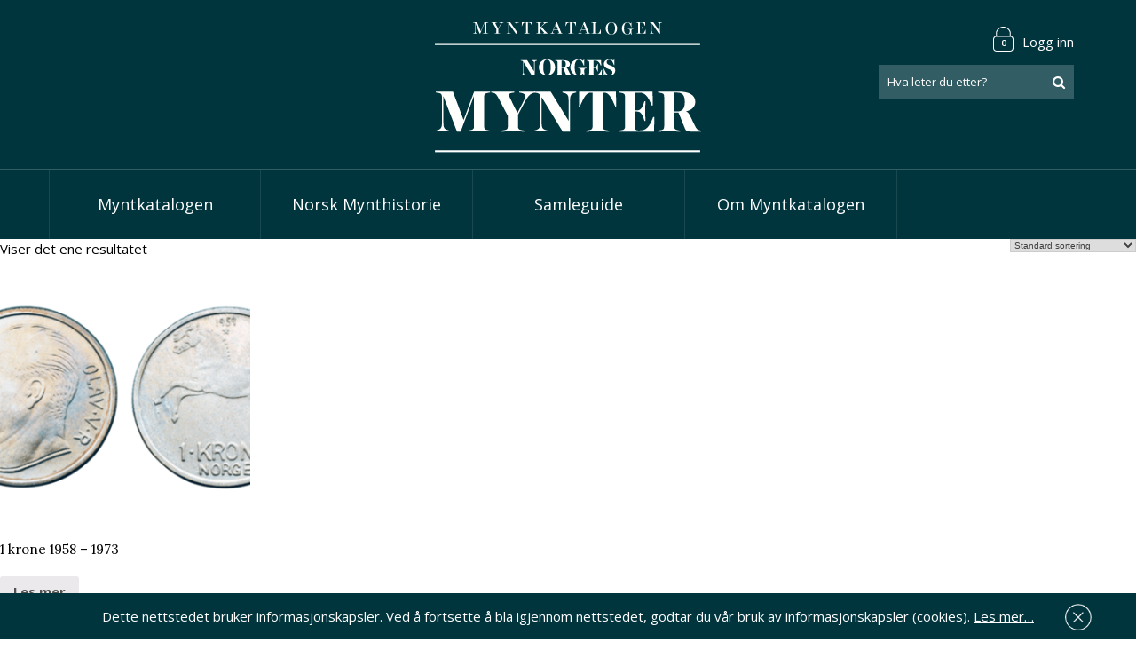

--- FILE ---
content_type: text/html; charset=UTF-8
request_url: https://norgesmynter.no/produktstikkord/hestekrone/
body_size: 17009
content:
<!doctype html>
<html lang="nb-NO">
<head>
	<meta charset="UTF-8">
	<meta name="viewport" content="width=device-width, initial-scale=1">	
	<meta http-equiv="X-UA-Compatible" content="IE=edge">
	<link rel="profile" href="http://gmpg.org/xfn/11">

<!-- Google recaptcha V3 -->
<!-- Global site tag (gtag.js) - Google Analytics -->
<script async src="https://www.googletagmanager.com/gtag/js?id=UA-1430605-76"></script>
<script>
  window.dataLayer = window.dataLayer || [];
  function gtag(){dataLayer.push(arguments);}
  gtag('js', new Date());
  gtag('config', 'UA-1430605-76');
</script>
	<meta name='robots' content='index, follow, max-image-preview:large, max-snippet:-1, max-video-preview:-1' />

	<!-- This site is optimized with the Yoast SEO plugin v26.8 - https://yoast.com/product/yoast-seo-wordpress/ -->
	<title>hestekrone Archives - Norgesmynter</title>
	<link rel="canonical" href="https://norgesmynter.no/produktstikkord/hestekrone/" />
	<meta property="og:locale" content="nb_NO" />
	<meta property="og:type" content="article" />
	<meta property="og:title" content="hestekrone Archives - Norgesmynter" />
	<meta property="og:url" content="https://norgesmynter.no/produktstikkord/hestekrone/" />
	<meta property="og:site_name" content="Norgesmynter" />
	<meta name="twitter:card" content="summary_large_image" />
	<script type="application/ld+json" class="yoast-schema-graph">{"@context":"https://schema.org","@graph":[{"@type":"CollectionPage","@id":"https://norgesmynter.no/produktstikkord/hestekrone/","url":"https://norgesmynter.no/produktstikkord/hestekrone/","name":"hestekrone Archives - Norgesmynter","isPartOf":{"@id":"https://norgesmynter.no/#website"},"primaryImageOfPage":{"@id":"https://norgesmynter.no/produktstikkord/hestekrone/#primaryimage"},"image":{"@id":"https://norgesmynter.no/produktstikkord/hestekrone/#primaryimage"},"thumbnailUrl":"https://norgesmynter.no/wp-content/uploads/2018/05/1-krone-1958-1973-kong-olav-v-dyremyntserien-hest-samlerhuset.png","breadcrumb":{"@id":"https://norgesmynter.no/produktstikkord/hestekrone/#breadcrumb"},"inLanguage":"nb-NO"},{"@type":"ImageObject","inLanguage":"nb-NO","@id":"https://norgesmynter.no/produktstikkord/hestekrone/#primaryimage","url":"https://norgesmynter.no/wp-content/uploads/2018/05/1-krone-1958-1973-kong-olav-v-dyremyntserien-hest-samlerhuset.png","contentUrl":"https://norgesmynter.no/wp-content/uploads/2018/05/1-krone-1958-1973-kong-olav-v-dyremyntserien-hest-samlerhuset.png","width":916,"height":560,"caption":"© Samlerhuset"},{"@type":"BreadcrumbList","@id":"https://norgesmynter.no/produktstikkord/hestekrone/#breadcrumb","itemListElement":[{"@type":"ListItem","position":1,"name":"Forside","item":"https://norgesmynter.no/"},{"@type":"ListItem","position":2,"name":"hestekrone"}]},{"@type":"WebSite","@id":"https://norgesmynter.no/#website","url":"https://norgesmynter.no/","name":"Norgesmynter","description":"","potentialAction":[{"@type":"SearchAction","target":{"@type":"EntryPoint","urlTemplate":"https://norgesmynter.no/?s={search_term_string}"},"query-input":{"@type":"PropertyValueSpecification","valueRequired":true,"valueName":"search_term_string"}}],"inLanguage":"nb-NO"}]}</script>
	<!-- / Yoast SEO plugin. -->


<link rel='dns-prefetch' href='//cdnjs.cloudflare.com' />
<link rel='dns-prefetch' href='//maxcdn.bootstrapcdn.com' />
<link rel='dns-prefetch' href='//fonts.googleapis.com' />
<link rel="alternate" type="application/rss+xml" title="Norgesmynter &raquo; strøm" href="https://norgesmynter.no/feed/" />
<link rel="alternate" type="application/rss+xml" title="Norgesmynter &raquo; kommentarstrøm" href="https://norgesmynter.no/comments/feed/" />
<link rel="alternate" type="application/rss+xml" title="Norgesmynter &raquo; hestekrone Stikkord Strøm" href="https://norgesmynter.no/produktstikkord/hestekrone/feed/" />
<style id='wp-img-auto-sizes-contain-inline-css' type='text/css'>
img:is([sizes=auto i],[sizes^="auto," i]){contain-intrinsic-size:3000px 1500px}
/*# sourceURL=wp-img-auto-sizes-contain-inline-css */
</style>
<style id='wp-emoji-styles-inline-css' type='text/css'>

	img.wp-smiley, img.emoji {
		display: inline !important;
		border: none !important;
		box-shadow: none !important;
		height: 1em !important;
		width: 1em !important;
		margin: 0 0.07em !important;
		vertical-align: -0.1em !important;
		background: none !important;
		padding: 0 !important;
	}
/*# sourceURL=wp-emoji-styles-inline-css */
</style>
<style id='wp-block-library-inline-css' type='text/css'>
:root{--wp-block-synced-color:#7a00df;--wp-block-synced-color--rgb:122,0,223;--wp-bound-block-color:var(--wp-block-synced-color);--wp-editor-canvas-background:#ddd;--wp-admin-theme-color:#007cba;--wp-admin-theme-color--rgb:0,124,186;--wp-admin-theme-color-darker-10:#006ba1;--wp-admin-theme-color-darker-10--rgb:0,107,160.5;--wp-admin-theme-color-darker-20:#005a87;--wp-admin-theme-color-darker-20--rgb:0,90,135;--wp-admin-border-width-focus:2px}@media (min-resolution:192dpi){:root{--wp-admin-border-width-focus:1.5px}}.wp-element-button{cursor:pointer}:root .has-very-light-gray-background-color{background-color:#eee}:root .has-very-dark-gray-background-color{background-color:#313131}:root .has-very-light-gray-color{color:#eee}:root .has-very-dark-gray-color{color:#313131}:root .has-vivid-green-cyan-to-vivid-cyan-blue-gradient-background{background:linear-gradient(135deg,#00d084,#0693e3)}:root .has-purple-crush-gradient-background{background:linear-gradient(135deg,#34e2e4,#4721fb 50%,#ab1dfe)}:root .has-hazy-dawn-gradient-background{background:linear-gradient(135deg,#faaca8,#dad0ec)}:root .has-subdued-olive-gradient-background{background:linear-gradient(135deg,#fafae1,#67a671)}:root .has-atomic-cream-gradient-background{background:linear-gradient(135deg,#fdd79a,#004a59)}:root .has-nightshade-gradient-background{background:linear-gradient(135deg,#330968,#31cdcf)}:root .has-midnight-gradient-background{background:linear-gradient(135deg,#020381,#2874fc)}:root{--wp--preset--font-size--normal:16px;--wp--preset--font-size--huge:42px}.has-regular-font-size{font-size:1em}.has-larger-font-size{font-size:2.625em}.has-normal-font-size{font-size:var(--wp--preset--font-size--normal)}.has-huge-font-size{font-size:var(--wp--preset--font-size--huge)}.has-text-align-center{text-align:center}.has-text-align-left{text-align:left}.has-text-align-right{text-align:right}.has-fit-text{white-space:nowrap!important}#end-resizable-editor-section{display:none}.aligncenter{clear:both}.items-justified-left{justify-content:flex-start}.items-justified-center{justify-content:center}.items-justified-right{justify-content:flex-end}.items-justified-space-between{justify-content:space-between}.screen-reader-text{border:0;clip-path:inset(50%);height:1px;margin:-1px;overflow:hidden;padding:0;position:absolute;width:1px;word-wrap:normal!important}.screen-reader-text:focus{background-color:#ddd;clip-path:none;color:#444;display:block;font-size:1em;height:auto;left:5px;line-height:normal;padding:15px 23px 14px;text-decoration:none;top:5px;width:auto;z-index:100000}html :where(.has-border-color){border-style:solid}html :where([style*=border-top-color]){border-top-style:solid}html :where([style*=border-right-color]){border-right-style:solid}html :where([style*=border-bottom-color]){border-bottom-style:solid}html :where([style*=border-left-color]){border-left-style:solid}html :where([style*=border-width]){border-style:solid}html :where([style*=border-top-width]){border-top-style:solid}html :where([style*=border-right-width]){border-right-style:solid}html :where([style*=border-bottom-width]){border-bottom-style:solid}html :where([style*=border-left-width]){border-left-style:solid}html :where(img[class*=wp-image-]){height:auto;max-width:100%}:where(figure){margin:0 0 1em}html :where(.is-position-sticky){--wp-admin--admin-bar--position-offset:var(--wp-admin--admin-bar--height,0px)}@media screen and (max-width:600px){html :where(.is-position-sticky){--wp-admin--admin-bar--position-offset:0px}}

/*# sourceURL=wp-block-library-inline-css */
</style><link rel='stylesheet' id='wc-blocks-style-css' href='https://norgesmynter.no/wp-content/plugins/woocommerce/assets/client/blocks/wc-blocks.css?ver=wc-10.4.3' type='text/css' media='all' />
<style id='global-styles-inline-css' type='text/css'>
:root{--wp--preset--aspect-ratio--square: 1;--wp--preset--aspect-ratio--4-3: 4/3;--wp--preset--aspect-ratio--3-4: 3/4;--wp--preset--aspect-ratio--3-2: 3/2;--wp--preset--aspect-ratio--2-3: 2/3;--wp--preset--aspect-ratio--16-9: 16/9;--wp--preset--aspect-ratio--9-16: 9/16;--wp--preset--color--black: #000000;--wp--preset--color--cyan-bluish-gray: #abb8c3;--wp--preset--color--white: #ffffff;--wp--preset--color--pale-pink: #f78da7;--wp--preset--color--vivid-red: #cf2e2e;--wp--preset--color--luminous-vivid-orange: #ff6900;--wp--preset--color--luminous-vivid-amber: #fcb900;--wp--preset--color--light-green-cyan: #7bdcb5;--wp--preset--color--vivid-green-cyan: #00d084;--wp--preset--color--pale-cyan-blue: #8ed1fc;--wp--preset--color--vivid-cyan-blue: #0693e3;--wp--preset--color--vivid-purple: #9b51e0;--wp--preset--gradient--vivid-cyan-blue-to-vivid-purple: linear-gradient(135deg,rgb(6,147,227) 0%,rgb(155,81,224) 100%);--wp--preset--gradient--light-green-cyan-to-vivid-green-cyan: linear-gradient(135deg,rgb(122,220,180) 0%,rgb(0,208,130) 100%);--wp--preset--gradient--luminous-vivid-amber-to-luminous-vivid-orange: linear-gradient(135deg,rgb(252,185,0) 0%,rgb(255,105,0) 100%);--wp--preset--gradient--luminous-vivid-orange-to-vivid-red: linear-gradient(135deg,rgb(255,105,0) 0%,rgb(207,46,46) 100%);--wp--preset--gradient--very-light-gray-to-cyan-bluish-gray: linear-gradient(135deg,rgb(238,238,238) 0%,rgb(169,184,195) 100%);--wp--preset--gradient--cool-to-warm-spectrum: linear-gradient(135deg,rgb(74,234,220) 0%,rgb(151,120,209) 20%,rgb(207,42,186) 40%,rgb(238,44,130) 60%,rgb(251,105,98) 80%,rgb(254,248,76) 100%);--wp--preset--gradient--blush-light-purple: linear-gradient(135deg,rgb(255,206,236) 0%,rgb(152,150,240) 100%);--wp--preset--gradient--blush-bordeaux: linear-gradient(135deg,rgb(254,205,165) 0%,rgb(254,45,45) 50%,rgb(107,0,62) 100%);--wp--preset--gradient--luminous-dusk: linear-gradient(135deg,rgb(255,203,112) 0%,rgb(199,81,192) 50%,rgb(65,88,208) 100%);--wp--preset--gradient--pale-ocean: linear-gradient(135deg,rgb(255,245,203) 0%,rgb(182,227,212) 50%,rgb(51,167,181) 100%);--wp--preset--gradient--electric-grass: linear-gradient(135deg,rgb(202,248,128) 0%,rgb(113,206,126) 100%);--wp--preset--gradient--midnight: linear-gradient(135deg,rgb(2,3,129) 0%,rgb(40,116,252) 100%);--wp--preset--font-size--small: 13px;--wp--preset--font-size--medium: 20px;--wp--preset--font-size--large: 36px;--wp--preset--font-size--x-large: 42px;--wp--preset--spacing--20: 0.44rem;--wp--preset--spacing--30: 0.67rem;--wp--preset--spacing--40: 1rem;--wp--preset--spacing--50: 1.5rem;--wp--preset--spacing--60: 2.25rem;--wp--preset--spacing--70: 3.38rem;--wp--preset--spacing--80: 5.06rem;--wp--preset--shadow--natural: 6px 6px 9px rgba(0, 0, 0, 0.2);--wp--preset--shadow--deep: 12px 12px 50px rgba(0, 0, 0, 0.4);--wp--preset--shadow--sharp: 6px 6px 0px rgba(0, 0, 0, 0.2);--wp--preset--shadow--outlined: 6px 6px 0px -3px rgb(255, 255, 255), 6px 6px rgb(0, 0, 0);--wp--preset--shadow--crisp: 6px 6px 0px rgb(0, 0, 0);}:where(.is-layout-flex){gap: 0.5em;}:where(.is-layout-grid){gap: 0.5em;}body .is-layout-flex{display: flex;}.is-layout-flex{flex-wrap: wrap;align-items: center;}.is-layout-flex > :is(*, div){margin: 0;}body .is-layout-grid{display: grid;}.is-layout-grid > :is(*, div){margin: 0;}:where(.wp-block-columns.is-layout-flex){gap: 2em;}:where(.wp-block-columns.is-layout-grid){gap: 2em;}:where(.wp-block-post-template.is-layout-flex){gap: 1.25em;}:where(.wp-block-post-template.is-layout-grid){gap: 1.25em;}.has-black-color{color: var(--wp--preset--color--black) !important;}.has-cyan-bluish-gray-color{color: var(--wp--preset--color--cyan-bluish-gray) !important;}.has-white-color{color: var(--wp--preset--color--white) !important;}.has-pale-pink-color{color: var(--wp--preset--color--pale-pink) !important;}.has-vivid-red-color{color: var(--wp--preset--color--vivid-red) !important;}.has-luminous-vivid-orange-color{color: var(--wp--preset--color--luminous-vivid-orange) !important;}.has-luminous-vivid-amber-color{color: var(--wp--preset--color--luminous-vivid-amber) !important;}.has-light-green-cyan-color{color: var(--wp--preset--color--light-green-cyan) !important;}.has-vivid-green-cyan-color{color: var(--wp--preset--color--vivid-green-cyan) !important;}.has-pale-cyan-blue-color{color: var(--wp--preset--color--pale-cyan-blue) !important;}.has-vivid-cyan-blue-color{color: var(--wp--preset--color--vivid-cyan-blue) !important;}.has-vivid-purple-color{color: var(--wp--preset--color--vivid-purple) !important;}.has-black-background-color{background-color: var(--wp--preset--color--black) !important;}.has-cyan-bluish-gray-background-color{background-color: var(--wp--preset--color--cyan-bluish-gray) !important;}.has-white-background-color{background-color: var(--wp--preset--color--white) !important;}.has-pale-pink-background-color{background-color: var(--wp--preset--color--pale-pink) !important;}.has-vivid-red-background-color{background-color: var(--wp--preset--color--vivid-red) !important;}.has-luminous-vivid-orange-background-color{background-color: var(--wp--preset--color--luminous-vivid-orange) !important;}.has-luminous-vivid-amber-background-color{background-color: var(--wp--preset--color--luminous-vivid-amber) !important;}.has-light-green-cyan-background-color{background-color: var(--wp--preset--color--light-green-cyan) !important;}.has-vivid-green-cyan-background-color{background-color: var(--wp--preset--color--vivid-green-cyan) !important;}.has-pale-cyan-blue-background-color{background-color: var(--wp--preset--color--pale-cyan-blue) !important;}.has-vivid-cyan-blue-background-color{background-color: var(--wp--preset--color--vivid-cyan-blue) !important;}.has-vivid-purple-background-color{background-color: var(--wp--preset--color--vivid-purple) !important;}.has-black-border-color{border-color: var(--wp--preset--color--black) !important;}.has-cyan-bluish-gray-border-color{border-color: var(--wp--preset--color--cyan-bluish-gray) !important;}.has-white-border-color{border-color: var(--wp--preset--color--white) !important;}.has-pale-pink-border-color{border-color: var(--wp--preset--color--pale-pink) !important;}.has-vivid-red-border-color{border-color: var(--wp--preset--color--vivid-red) !important;}.has-luminous-vivid-orange-border-color{border-color: var(--wp--preset--color--luminous-vivid-orange) !important;}.has-luminous-vivid-amber-border-color{border-color: var(--wp--preset--color--luminous-vivid-amber) !important;}.has-light-green-cyan-border-color{border-color: var(--wp--preset--color--light-green-cyan) !important;}.has-vivid-green-cyan-border-color{border-color: var(--wp--preset--color--vivid-green-cyan) !important;}.has-pale-cyan-blue-border-color{border-color: var(--wp--preset--color--pale-cyan-blue) !important;}.has-vivid-cyan-blue-border-color{border-color: var(--wp--preset--color--vivid-cyan-blue) !important;}.has-vivid-purple-border-color{border-color: var(--wp--preset--color--vivid-purple) !important;}.has-vivid-cyan-blue-to-vivid-purple-gradient-background{background: var(--wp--preset--gradient--vivid-cyan-blue-to-vivid-purple) !important;}.has-light-green-cyan-to-vivid-green-cyan-gradient-background{background: var(--wp--preset--gradient--light-green-cyan-to-vivid-green-cyan) !important;}.has-luminous-vivid-amber-to-luminous-vivid-orange-gradient-background{background: var(--wp--preset--gradient--luminous-vivid-amber-to-luminous-vivid-orange) !important;}.has-luminous-vivid-orange-to-vivid-red-gradient-background{background: var(--wp--preset--gradient--luminous-vivid-orange-to-vivid-red) !important;}.has-very-light-gray-to-cyan-bluish-gray-gradient-background{background: var(--wp--preset--gradient--very-light-gray-to-cyan-bluish-gray) !important;}.has-cool-to-warm-spectrum-gradient-background{background: var(--wp--preset--gradient--cool-to-warm-spectrum) !important;}.has-blush-light-purple-gradient-background{background: var(--wp--preset--gradient--blush-light-purple) !important;}.has-blush-bordeaux-gradient-background{background: var(--wp--preset--gradient--blush-bordeaux) !important;}.has-luminous-dusk-gradient-background{background: var(--wp--preset--gradient--luminous-dusk) !important;}.has-pale-ocean-gradient-background{background: var(--wp--preset--gradient--pale-ocean) !important;}.has-electric-grass-gradient-background{background: var(--wp--preset--gradient--electric-grass) !important;}.has-midnight-gradient-background{background: var(--wp--preset--gradient--midnight) !important;}.has-small-font-size{font-size: var(--wp--preset--font-size--small) !important;}.has-medium-font-size{font-size: var(--wp--preset--font-size--medium) !important;}.has-large-font-size{font-size: var(--wp--preset--font-size--large) !important;}.has-x-large-font-size{font-size: var(--wp--preset--font-size--x-large) !important;}
/*# sourceURL=global-styles-inline-css */
</style>

<style id='classic-theme-styles-inline-css' type='text/css'>
/*! This file is auto-generated */
.wp-block-button__link{color:#fff;background-color:#32373c;border-radius:9999px;box-shadow:none;text-decoration:none;padding:calc(.667em + 2px) calc(1.333em + 2px);font-size:1.125em}.wp-block-file__button{background:#32373c;color:#fff;text-decoration:none}
/*# sourceURL=/wp-includes/css/classic-themes.min.css */
</style>
<link rel='stylesheet' id='woocommerce-layout-css' href='https://norgesmynter.no/wp-content/plugins/woocommerce/assets/css/woocommerce-layout.css?ver=10.4.3' type='text/css' media='all' />
<link rel='stylesheet' id='woocommerce-smallscreen-css' href='https://norgesmynter.no/wp-content/plugins/woocommerce/assets/css/woocommerce-smallscreen.css?ver=10.4.3' type='text/css' media='only screen and (max-width: 768px)' />
<link rel='stylesheet' id='woocommerce-general-css' href='https://norgesmynter.no/wp-content/plugins/woocommerce/assets/css/woocommerce.css?ver=10.4.3' type='text/css' media='all' />
<style id='woocommerce-inline-inline-css' type='text/css'>
.woocommerce form .form-row .required { visibility: visible; }
/*# sourceURL=woocommerce-inline-inline-css */
</style>
<link rel='stylesheet' id='bootstrap-css-css' href='//maxcdn.bootstrapcdn.com/bootstrap/3.3.7/css/bootstrap.min.css?ver=6.9' type='text/css' media='all' />
<link rel='stylesheet' id='a2n-base-style-css' href='https://norgesmynter.no/wp-content/themes/a2n-base/style.css?ver=6.9' type='text/css' media='all' />
<link rel='stylesheet' id='custom-style-css' href='https://norgesmynter.no/wp-content/themes/a2n-base/css/custom.css?ca=2026-01-28-3-05&#038;ver=6.9' type='text/css' media='all' />
<link rel='stylesheet' id='font-awesome-css' href='//maxcdn.bootstrapcdn.com/font-awesome/4.7.0/css/font-awesome.min.css?ver=6.9' type='text/css' media='all' />
<link rel='stylesheet' id='google-fonts-css' href='//fonts.googleapis.com/css?family=Libre+Baskerville%7CLora%3A400%2C700%7COpen+Sans%3A300%2C400%2C600%2C700&#038;ver=6.9' type='text/css' media='all' />
<link rel='stylesheet' id='algolia-autocomplete-css' href='https://norgesmynter.no/wp-content/plugins/search-by-algolia-instant-relevant-results/includes/../css/algolia-autocomplete.css?ver=2.11.3' type='text/css' media='screen' />
<script type="text/javascript" src="https://norgesmynter.no/wp-includes/js/jquery/jquery.min.js?ver=3.7.1" id="jquery-core-js"></script>
<script type="text/javascript" src="https://norgesmynter.no/wp-includes/js/jquery/jquery-migrate.min.js?ver=3.4.1" id="jquery-migrate-js"></script>
<script type="text/javascript" src="https://norgesmynter.no/wp-content/plugins/woocommerce/assets/js/jquery-blockui/jquery.blockUI.min.js?ver=2.7.0-wc.10.4.3" id="wc-jquery-blockui-js" defer="defer" data-wp-strategy="defer"></script>
<script type="text/javascript" id="wc-add-to-cart-js-extra">
/* <![CDATA[ */
var wc_add_to_cart_params = {"ajax_url":"/wp-admin/admin-ajax.php","wc_ajax_url":"/?wc-ajax=%%endpoint%%","i18n_view_cart":"Vis handlekurv","cart_url":"https://norgesmynter.no/cart/","is_cart":"","cart_redirect_after_add":"no"};
//# sourceURL=wc-add-to-cart-js-extra
/* ]]> */
</script>
<script type="text/javascript" src="https://norgesmynter.no/wp-content/plugins/woocommerce/assets/js/frontend/add-to-cart.min.js?ver=10.4.3" id="wc-add-to-cart-js" defer="defer" data-wp-strategy="defer"></script>
<script type="text/javascript" src="https://norgesmynter.no/wp-content/plugins/woocommerce/assets/js/js-cookie/js.cookie.min.js?ver=2.1.4-wc.10.4.3" id="wc-js-cookie-js" defer="defer" data-wp-strategy="defer"></script>
<script type="text/javascript" id="woocommerce-js-extra">
/* <![CDATA[ */
var woocommerce_params = {"ajax_url":"/wp-admin/admin-ajax.php","wc_ajax_url":"/?wc-ajax=%%endpoint%%","i18n_password_show":"Vis passord","i18n_password_hide":"Skjul passord"};
//# sourceURL=woocommerce-js-extra
/* ]]> */
</script>
<script type="text/javascript" src="https://norgesmynter.no/wp-content/plugins/woocommerce/assets/js/frontend/woocommerce.min.js?ver=10.4.3" id="woocommerce-js" defer="defer" data-wp-strategy="defer"></script>
<script type="text/javascript" src="https://norgesmynter.no/wp-includes/js/underscore.min.js?ver=1.13.7" id="underscore-js"></script>
<script type="text/javascript" id="wp-util-js-extra">
/* <![CDATA[ */
var _wpUtilSettings = {"ajax":{"url":"/wp-admin/admin-ajax.php"}};
//# sourceURL=wp-util-js-extra
/* ]]> */
</script>
<script type="text/javascript" src="https://norgesmynter.no/wp-includes/js/wp-util.min.js?ver=6.9" id="wp-util-js"></script>
<script type="text/javascript" src="https://norgesmynter.no/wp-content/plugins/search-by-algolia-instant-relevant-results/includes/../js/algoliasearch/algoliasearch.jquery.min.js?ver=2.11.3" id="algolia-search-js"></script>
<script type="text/javascript" src="https://norgesmynter.no/wp-content/plugins/search-by-algolia-instant-relevant-results/includes/../js/autocomplete.js/autocomplete.min.js?ver=2.11.3" id="algolia-autocomplete-js"></script>
<script type="text/javascript" src="https://norgesmynter.no/wp-content/plugins/search-by-algolia-instant-relevant-results/includes/../js/autocomplete-noconflict.js?ver=2.11.3" id="algolia-autocomplete-noconflict-js"></script>
<link rel="https://api.w.org/" href="https://norgesmynter.no/wp-json/" /><link rel="alternate" title="JSON" type="application/json" href="https://norgesmynter.no/wp-json/wp/v2/product_tag/919" /><link rel="EditURI" type="application/rsd+xml" title="RSD" href="https://norgesmynter.no/xmlrpc.php?rsd" />
<meta name="generator" content="WordPress 6.9" />
<meta name="generator" content="WooCommerce 10.4.3" />
	<noscript><style>.woocommerce-product-gallery{ opacity: 1 !important; }</style></noscript>
	<script type="text/javascript">var algolia = {"debug":false,"application_id":"J55MRMTUIE","search_api_key":"0ba20469d8f4ba56908bc8fbf7b64be0","powered_by_enabled":false,"query":"","autocomplete":{"sources":[{"index_id":"posts_product","index_name":"wp_posts_product","label":"Mynter","admin_name":"Produkter","position":0,"max_suggestions":5,"tmpl_suggestion":"autocomplete-post-suggestion","enabled":true}],"input_selector":"input[name='s']:not('.no-autocomplete')"},"indices":{"searchable_posts":{"name":"wp_searchable_posts","id":"searchable_posts","enabled":true,"replicas":[]},"posts_product":{"name":"wp_posts_product","id":"posts_product","enabled":true,"replicas":[]}}};</script><link rel="icon" href="https://norgesmynter.no/wp-content/uploads/2018/01/norges-icon-iloveimg-cropped.png" sizes="32x32" />
<link rel="icon" href="https://norgesmynter.no/wp-content/uploads/2018/01/norges-icon-iloveimg-cropped.png" sizes="192x192" />
<link rel="apple-touch-icon" href="https://norgesmynter.no/wp-content/uploads/2018/01/norges-icon-iloveimg-cropped.png" />
<meta name="msapplication-TileImage" content="https://norgesmynter.no/wp-content/uploads/2018/01/norges-icon-iloveimg-cropped.png" />
<script type="text/html" id="tmpl-autocomplete-header">
  <div class="autocomplete-header">
	<div class="autocomplete-header-title">{{{ data.label }}}</div>
	<div class="clear"></div>
  </div>
</script>

<script type="text/html" id="tmpl-autocomplete-post-suggestion">
  <a class="suggestion-link" href="{{ data.permalink }}" title="{{ data.post_title }}">
	<# if ( data.images.thumbnail ) { #>
	  <img class="suggestion-post-thumbnail" src="{{ data.images.thumbnail.url }}" alt="{{ data.post_title }}">
	  <# } #>
		<div class="suggestion-post-attributes">
		  <span class="suggestion-post-title">{{{ data._highlightResult.post_title.value }}}</span>
		  <# if ( data._snippetResult['content'] ) { #>
			<span class="suggestion-post-content">{{{ data._snippetResult['content'].value }}}</span>
			<# } #>
		</div>
  </a>
</script>

<script type="text/html" id="tmpl-autocomplete-term-suggestion">
  <a class="suggestion-link" href="{{ data.permalink }}" title="{{ data.name }}">
	<svg viewBox="0 0 21 21" width="21" height="21">
	  <svg width="21" height="21" viewBox="0 0 21 21">
		<path
			d="M4.662 8.72l-1.23 1.23c-.682.682-.68 1.792.004 2.477l5.135 5.135c.7.693 1.8.688 2.48.005l1.23-1.23 5.35-5.346c.31-.31.54-.92.51-1.36l-.32-4.29c-.09-1.09-1.05-2.06-2.15-2.14l-4.3-.33c-.43-.03-1.05.2-1.36.51l-.79.8-2.27 2.28-2.28 2.27zm9.826-.98c.69 0 1.25-.56 1.25-1.25s-.56-1.25-1.25-1.25-1.25.56-1.25 1.25.56 1.25 1.25 1.25z"
			fill-rule="evenodd"></path>
	  </svg>
	</svg>
	<span class="suggestion-post-title">{{{ data._highlightResult.name.value }}}</span>
  </a>
</script>

<script type="text/html" id="tmpl-autocomplete-user-suggestion">
  <a class="suggestion-link user-suggestion-link" href="{{ data.posts_url }}" title="{{ data.display_name }}">
	<# if ( data.avatar_url ) { #>
	  <img class="suggestion-user-thumbnail" src="{{ data.avatar_url }}" alt="{{ data.display_name }}">
	  <# } #>

		<span class="suggestion-post-title">{{{ data._highlightResult.display_name.value }}}</span>
  </a>
</script>

<script type="text/html" id="tmpl-autocomplete-footer">
  <div class="autocomplete-footer">
	<div class="autocomplete-footer-branding">
	  <a href="#" class="algolia-powered-by-link" title="Algolia">
		<svg width="130" viewBox="0 0 130 18" xmlns="http://www.w3.org/2000/svg">
		  <title>Search by Algolia</title>
		  <defs>
			<linearGradient x1="-36.868%" y1="134.936%" x2="129.432%" y2="-27.7%" id="a">
			  <stop stop-color="#00AEFF" offset="0%"/>
			  <stop stop-color="#3369E7" offset="100%"/>
			</linearGradient>
		  </defs>
		  <g fill="none" fill-rule="evenodd">
			<path
				d="M59.399.022h13.299a2.372 2.372 0 0 1 2.377 2.364V15.62a2.372 2.372 0 0 1-2.377 2.364H59.399a2.372 2.372 0 0 1-2.377-2.364V2.381A2.368 2.368 0 0 1 59.399.022z"
				fill="url(#a)"/>
			<path
				d="M66.257 4.56c-2.815 0-5.1 2.272-5.1 5.078 0 2.806 2.284 5.072 5.1 5.072 2.815 0 5.1-2.272 5.1-5.078 0-2.806-2.279-5.072-5.1-5.072zm0 8.652c-1.983 0-3.593-1.602-3.593-3.574 0-1.972 1.61-3.574 3.593-3.574 1.983 0 3.593 1.602 3.593 3.574a3.582 3.582 0 0 1-3.593 3.574zm0-6.418v2.664c0 .076.082.131.153.093l2.377-1.226c.055-.027.071-.093.044-.147a2.96 2.96 0 0 0-2.465-1.487c-.055 0-.11.044-.11.104l.001-.001zm-3.33-1.956l-.312-.311a.783.783 0 0 0-1.106 0l-.372.37a.773.773 0 0 0 0 1.101l.307.305c.049.049.121.038.164-.011.181-.245.378-.479.597-.697.225-.223.455-.42.707-.599.055-.033.06-.109.016-.158h-.001zm5.001-.806v-.616a.781.781 0 0 0-.783-.779h-1.824a.78.78 0 0 0-.783.779v.632c0 .071.066.12.137.104a5.736 5.736 0 0 1 1.588-.223c.52 0 1.035.071 1.534.207a.106.106 0 0 0 .131-.104z"
				fill="#FFF"/>
			<path
				d="M102.162 13.762c0 1.455-.372 2.517-1.123 3.193-.75.676-1.895 1.013-3.44 1.013-.564 0-1.736-.109-2.673-.316l.345-1.689c.783.163 1.819.207 2.361.207.86 0 1.473-.174 1.84-.523.367-.349.548-.866.548-1.553v-.349a6.374 6.374 0 0 1-.838.316 4.151 4.151 0 0 1-1.194.158 4.515 4.515 0 0 1-1.616-.278 3.385 3.385 0 0 1-1.254-.817 3.744 3.744 0 0 1-.811-1.351c-.192-.539-.29-1.504-.29-2.212 0-.665.104-1.498.307-2.054a3.925 3.925 0 0 1 .904-1.433 4.124 4.124 0 0 1 1.441-.926 5.31 5.31 0 0 1 1.945-.365c.696 0 1.337.087 1.961.191a15.86 15.86 0 0 1 1.588.332v8.456h-.001zm-5.954-4.206c0 .893.197 1.885.592 2.299.394.414.904.621 1.528.621.34 0 .663-.049.964-.142a2.75 2.75 0 0 0 .734-.332v-5.29a8.531 8.531 0 0 0-1.413-.18c-.778-.022-1.369.294-1.786.801-.411.507-.619 1.395-.619 2.223zm16.12 0c0 .719-.104 1.264-.318 1.858a4.389 4.389 0 0 1-.904 1.52c-.389.42-.854.746-1.402.975-.548.229-1.391.36-1.813.36-.422-.005-1.26-.125-1.802-.36a4.088 4.088 0 0 1-1.397-.975 4.486 4.486 0 0 1-.909-1.52 5.037 5.037 0 0 1-.329-1.858c0-.719.099-1.411.318-1.999.219-.588.526-1.09.92-1.509.394-.42.865-.741 1.402-.97a4.547 4.547 0 0 1 1.786-.338 4.69 4.69 0 0 1 1.791.338c.548.229 1.019.55 1.402.97.389.42.69.921.909 1.509.23.588.345 1.28.345 1.999h.001zm-2.191.005c0-.921-.203-1.689-.597-2.223-.394-.539-.948-.806-1.654-.806-.707 0-1.26.267-1.654.806-.394.539-.586 1.302-.586 2.223 0 .932.197 1.558.592 2.098.394.545.948.812 1.654.812.707 0 1.26-.272 1.654-.812.394-.545.592-1.166.592-2.098h-.001zm6.962 4.707c-3.511.016-3.511-2.822-3.511-3.274L113.583.926l2.142-.338v10.003c0 .256 0 1.88 1.375 1.885v1.792h-.001zm3.774 0h-2.153V5.072l2.153-.338v9.534zm-1.079-10.542c.718 0 1.304-.578 1.304-1.291 0-.714-.581-1.291-1.304-1.291-.723 0-1.304.578-1.304 1.291 0 .714.586 1.291 1.304 1.291zm6.431 1.013c.707 0 1.304.087 1.786.262.482.174.871.42 1.156.73.285.311.488.735.608 1.182.126.447.186.937.186 1.476v5.481a25.24 25.24 0 0 1-1.495.251c-.668.098-1.419.147-2.251.147a6.829 6.829 0 0 1-1.517-.158 3.213 3.213 0 0 1-1.178-.507 2.455 2.455 0 0 1-.761-.904c-.181-.37-.274-.893-.274-1.438 0-.523.104-.855.307-1.215.208-.36.487-.654.838-.883a3.609 3.609 0 0 1 1.227-.49 7.073 7.073 0 0 1 2.202-.103c.263.027.537.076.833.147v-.349c0-.245-.027-.479-.088-.697a1.486 1.486 0 0 0-.307-.583c-.148-.169-.34-.3-.581-.392a2.536 2.536 0 0 0-.915-.163c-.493 0-.942.06-1.353.131-.411.071-.75.153-1.008.245l-.257-1.749c.268-.093.668-.185 1.183-.278a9.335 9.335 0 0 1 1.66-.142l-.001-.001zm.181 7.731c.657 0 1.145-.038 1.484-.104v-2.168a5.097 5.097 0 0 0-1.978-.104c-.241.033-.46.098-.652.191a1.167 1.167 0 0 0-.466.392c-.121.169-.175.267-.175.523 0 .501.175.79.493.981.323.196.75.289 1.293.289h.001zM84.109 4.794c.707 0 1.304.087 1.786.262.482.174.871.42 1.156.73.29.316.487.735.608 1.182.126.447.186.937.186 1.476v5.481a25.24 25.24 0 0 1-1.495.251c-.668.098-1.419.147-2.251.147a6.829 6.829 0 0 1-1.517-.158 3.213 3.213 0 0 1-1.178-.507 2.455 2.455 0 0 1-.761-.904c-.181-.37-.274-.893-.274-1.438 0-.523.104-.855.307-1.215.208-.36.487-.654.838-.883a3.609 3.609 0 0 1 1.227-.49 7.073 7.073 0 0 1 2.202-.103c.257.027.537.076.833.147v-.349c0-.245-.027-.479-.088-.697a1.486 1.486 0 0 0-.307-.583c-.148-.169-.34-.3-.581-.392a2.536 2.536 0 0 0-.915-.163c-.493 0-.942.06-1.353.131-.411.071-.75.153-1.008.245l-.257-1.749c.268-.093.668-.185 1.183-.278a8.89 8.89 0 0 1 1.66-.142l-.001-.001zm.186 7.736c.657 0 1.145-.038 1.484-.104v-2.168a5.097 5.097 0 0 0-1.978-.104c-.241.033-.46.098-.652.191a1.167 1.167 0 0 0-.466.392c-.121.169-.175.267-.175.523 0 .501.175.79.493.981.318.191.75.289 1.293.289h.001zm8.682 1.738c-3.511.016-3.511-2.822-3.511-3.274L89.461.926l2.142-.338v10.003c0 .256 0 1.88 1.375 1.885v1.792h-.001z"
				fill="#182359"/>
			<path
				d="M5.027 11.025c0 .698-.252 1.246-.757 1.644-.505.397-1.201.596-2.089.596-.888 0-1.615-.138-2.181-.414v-1.214c.358.168.739.301 1.141.397.403.097.778.145 1.125.145.508 0 .884-.097 1.125-.29a.945.945 0 0 0 .363-.779.978.978 0 0 0-.333-.747c-.222-.204-.68-.446-1.375-.725-.716-.29-1.221-.621-1.515-.994-.294-.372-.44-.82-.44-1.343 0-.655.233-1.171.698-1.547.466-.376 1.09-.564 1.875-.564.752 0 1.5.165 2.245.494l-.408 1.047c-.698-.294-1.321-.44-1.869-.44-.415 0-.73.09-.945.271a.89.89 0 0 0-.322.717c0 .204.043.379.129.524.086.145.227.282.424.411.197.129.551.299 1.063.51.577.24.999.464 1.268.671.269.208.466.442.591.704.125.261.188.569.188.924l-.001.002zm3.98 2.24c-.924 0-1.646-.269-2.167-.808-.521-.539-.782-1.281-.782-2.226 0-.97.242-1.733.725-2.288.483-.555 1.148-.833 1.993-.833.784 0 1.404.238 1.858.714.455.476.682 1.132.682 1.966v.682H7.357c.018.577.174 1.02.467 1.329.294.31.707.465 1.241.465.351 0 .678-.033.98-.099a5.1 5.1 0 0 0 .975-.33v1.026a3.865 3.865 0 0 1-.935.312 5.723 5.723 0 0 1-1.08.091l.002-.001zm-.231-5.199c-.401 0-.722.127-.964.381s-.386.625-.432 1.112h2.696c-.007-.491-.125-.862-.354-1.115-.229-.252-.544-.379-.945-.379l-.001.001zm7.692 5.092l-.252-.827h-.043c-.286.362-.575.608-.865.739-.29.131-.662.196-1.117.196-.584 0-1.039-.158-1.367-.473-.328-.315-.491-.761-.491-1.337 0-.612.227-1.074.682-1.386.455-.312 1.148-.482 2.079-.51l1.026-.032v-.317c0-.38-.089-.663-.266-.851-.177-.188-.452-.282-.824-.282-.304 0-.596.045-.876.134a6.68 6.68 0 0 0-.806.317l-.408-.902a4.414 4.414 0 0 1 1.058-.384 4.856 4.856 0 0 1 1.085-.132c.756 0 1.326.165 1.711.494.385.329.577.847.577 1.552v4.002h-.902l-.001-.001zm-1.88-.859c.458 0 .826-.128 1.104-.384.278-.256.416-.615.416-1.077v-.516l-.763.032c-.594.021-1.027.121-1.297.298s-.406.448-.406.814c0 .265.079.47.236.615.158.145.394.218.709.218h.001zm7.557-5.189c.254 0 .464.018.628.054l-.124 1.176a2.383 2.383 0 0 0-.559-.064c-.505 0-.914.165-1.227.494-.313.329-.47.757-.47 1.284v3.105h-1.262V7.218h.988l.167 1.047h.064c.197-.354.454-.636.771-.843a1.83 1.83 0 0 1 1.023-.312h.001zm4.125 6.155c-.899 0-1.582-.262-2.049-.787-.467-.525-.701-1.277-.701-2.259 0-.999.244-1.767.733-2.304.489-.537 1.195-.806 2.119-.806.627 0 1.191.116 1.692.349l-.381 1.015c-.534-.208-.974-.312-1.321-.312-1.028 0-1.542.682-1.542 2.046 0 .666.128 1.166.384 1.501.256.335.631.502 1.125.502a3.23 3.23 0 0 0 1.595-.419v1.101a2.53 2.53 0 0 1-.722.285 4.356 4.356 0 0 1-.932.086v.002zm8.277-.107h-1.268V9.506c0-.458-.092-.8-.277-1.026-.184-.226-.477-.338-.878-.338-.53 0-.919.158-1.168.475-.249.317-.373.848-.373 1.593v2.949h-1.262V4.801h1.262v2.122c0 .34-.021.704-.064 1.09h.081a1.76 1.76 0 0 1 .717-.666c.306-.158.663-.236 1.072-.236 1.439 0 2.159.725 2.159 2.175v3.873l-.001-.001zm7.649-6.048c.741 0 1.319.269 1.732.806.414.537.62 1.291.62 2.261 0 .974-.209 1.732-.628 2.275-.419.542-1.001.814-1.746.814-.752 0-1.336-.27-1.751-.811h-.086l-.231.704h-.945V4.801h1.262v1.987l-.021.655-.032.553h.054c.401-.591.992-.886 1.772-.886zm-.328 1.031c-.508 0-.875.149-1.098.448-.224.299-.339.799-.346 1.501v.086c0 .723.115 1.247.344 1.571.229.324.603.486 1.123.486.448 0 .787-.177 1.018-.532.231-.354.346-.867.346-1.536 0-1.35-.462-2.025-1.386-2.025l-.001.001zm3.244-.924h1.375l1.209 3.368c.183.48.304.931.365 1.354h.043c.032-.197.091-.436.177-.717.086-.281.541-1.616 1.364-4.004h1.364l-2.541 6.73c-.462 1.235-1.232 1.853-2.31 1.853-.279 0-.551-.03-.816-.091v-.999c.19.043.406.064.65.064.609 0 1.037-.353 1.284-1.058l.22-.559-2.385-5.941h.001z"
				fill="#1D3657"/>
		  </g>
		</svg>
	  </a>
	</div>
  </div>
</script>

<script type="text/html" id="tmpl-autocomplete-empty">
  <div class="autocomplete-empty">
	  Beklager, vi fant ingen resultat for 	<span class="empty-query">"{{ data.query }}"</span>
  </div>
</script>

<script type="text/javascript">
  jQuery(function () {
	/* init Algolia client */
	var client = algoliasearch(algolia.application_id, algolia.search_api_key);

	/* setup default sources */
	var sources = [];
	jQuery.each(algolia.autocomplete.sources, function (i, config) {
	  var suggestion_template = wp.template(config['tmpl_suggestion']);
	  sources.push({
		source: algoliaAutocomplete.sources.hits(client.initIndex(config['index_name']), {
		  hitsPerPage: config['max_suggestions'],
		  attributesToSnippet: [
			'content:10'
		  ],
		  highlightPreTag: '__ais-highlight__',
		  highlightPostTag: '__/ais-highlight__'
		}),
		templates: {
		  header: function () {
			return wp.template('autocomplete-header')({
			  label: _.escape(config['label'])
			});
		  },
		  suggestion: function (hit) {
      if(hit.escaped === true) {
        return suggestion_template(hit);
      }
      hit.escaped = true;

			for (var key in hit._highlightResult) {
			  /* We do not deal with arrays. */
			  if (typeof hit._highlightResult[key].value !== 'string') {
				continue;
			  }
			  hit._highlightResult[key].value = _.escape(hit._highlightResult[key].value);
			  hit._highlightResult[key].value = hit._highlightResult[key].value.replace(/__ais-highlight__/g, '<em>').replace(/__\/ais-highlight__/g, '</em>');
			}

			for (var key in hit._snippetResult) {
			  /* We do not deal with arrays. */
			  if (typeof hit._snippetResult[key].value !== 'string') {
				continue;
			  }

			  hit._snippetResult[key].value = _.escape(hit._snippetResult[key].value);
			  hit._snippetResult[key].value = hit._snippetResult[key].value.replace(/__ais-highlight__/g, '<em>').replace(/__\/ais-highlight__/g, '</em>');
			}

			return suggestion_template(hit);
		  }
		}
	  });

	});

	/* Setup dropdown menus */
	jQuery(algolia.autocomplete.input_selector).each(function (i) {
	  var $searchInput = jQuery(this);

	  var config = {
		debug: algolia.debug,
		hint: false,
		openOnFocus: true,
		appendTo: 'body',
		templates: {
		  empty: wp.template('autocomplete-empty')
		}
	  };

	  if (algolia.powered_by_enabled) {
		config.templates.footer = wp.template('autocomplete-footer');
	  }

	  /* Instantiate autocomplete.js */
	  var autocomplete = algoliaAutocomplete($searchInput[0], config, sources)
	  .on('autocomplete:selected', function (e, suggestion) {
		/* Redirect the user when we detect a suggestion selection. */
		window.location.href = suggestion.permalink;
	  });

	  /* Force the dropdown to be re-drawn on scroll to handle fixed containers. */
	  jQuery(window).scroll(function() {
		if(autocomplete.autocomplete.getWrapper().style.display === "block") {
		  autocomplete.autocomplete.close();
		  autocomplete.autocomplete.open();
		}
	  });
	});

	jQuery(document).on("click", ".algolia-powered-by-link", function (e) {
	  e.preventDefault();
	  window.location = "https://www.algolia.com/?utm_source=WordPress&utm_medium=extension&utm_content=" + window.location.hostname + "&utm_campaign=poweredby";
	});
  });
</script>
</head>

<body class="archive tax-product_tag term-hestekrone term-919 wp-theme-a2n-base theme-a2n-base woocommerce woocommerce-page woocommerce-no-js hfeed">		
<div id="wrapper" class="site">
	<header class="entry-header">
	<div class="container-fluid header-full">
		<div class="container">
			<div class="row header-top">
				<div class="col-lg-4 col-md-4 col-xs-12 hidden-xs hidden-sm">&nbsp;</div>
				<div class="col-lg-4 col-md-4 col-sm-12 col-xs-12 logo-wrap">					
					<div class="row">					
						<div class="col-xs-2 col-sm-1 login-click no-padding hidden-md hidden-lg">
														<a class="login-mobile" href="https://norgesmynter.no/min-profil/" title="Logg inn "><svg class="login-mob"><use xlink:href="#login" /></svg></a>
													</div>	
						<div class="col-lg-12 col-sm-10 col-xs-8 no-padding">
                                                    <a title="Norgesmynter" href="https://norgesmynter.no"><img class="aligncenter" data-alt-src="/wp-content/themes/a2n-base/images/Logo_NorgesMynter.svg" src="/wp-content/themes/a2n-base/images/Logo_NorgesMynter.svg"></a>
						</div>
					<div class="col-xs-2 col-sm-1 no-padding hidden-md hidden-lg">
						<a href="#" class="toggle-menu"><i class="fa fa-bars" aria-hidden="true"></i></a>
					</div>
					</div>
					<div class="desk-menu-toggle">
						<div class="closecon mobclosecon" style="display: block;"><a class="close mobclose" href="#"><div class="mobtext">Lukk</div><span>X</span></a><div class="clearfix"></div></div>
						
						<div class="search-wrap-mob">
	<form role="search" method="get" class="search-form" action="https://norgesmynter.no/">
	 <div class="mobsok">
		<label>
			<span class="screen-reader-text">Hva leter du etter?</span>
			<input type="search" class="search-field srchbox" placeholder="Hva leter du etter?" value="" name="s"	title="Hva leter du etter?" />
		</label>		
		<input type="submit" class="search-submit srchbtn" value="Søk" />
		</div>
	</form>
	<ul id="main-menu1" class="sm sm-blue"><li id="menu-item-100" class="menu-item menu-item-type-post_type menu-item-object-page menu-item-100"><a href="https://norgesmynter.no/myntkatalogen/">Myntkatalogen</a></li>
<li id="menu-item-106" class="menu-item menu-item-type-post_type menu-item-object-page menu-item-106"><a href="https://norgesmynter.no/norsk-mynthistorie/">Norsk Mynthistorie</a></li>
<li id="menu-item-113" class="menu-item menu-item-type-post_type menu-item-object-page menu-item-113"><a href="https://norgesmynter.no/samleguide/">Samleguide</a></li>
<li id="menu-item-3917" class="menu-item menu-item-type-post_type menu-item-object-page menu-item-3917"><a href="https://norgesmynter.no/om-samlerhuset-samlerforlaget-katalogen/">Om Myntkatalogen</a></li>
</ul></div>	
					</div>
				</div>
				<div class="col-lg-4 col-md-4 col-xs-12 login-wrap hidden-xs hidden-sm">
					                                                <a class="login-device" href="https://norgesmynter.no/min-profil/" title="Logg inn ">
					<svg class="login"><use xlink:href="#login" /></svg> Logg inn </a>
										<div class="clearfix"></div>
						 
<div class="search-wrap pull-right">
	<form role="search" method="get" class="search-form" action="https://norgesmynter.no/">
		<label>
			<span class="screen-reader-text">Hva leter du etter?</span>
			<input type="search" class="search-field" placeholder="Hva leter du etter?" value="" name="s"	title="Hva leter du etter?" />
		</label>
		<input type="submit" class="search-submit" title="Søk" value="Søk" />
	</form>
</div>	
				</div>
			</div>			
		</div>	
	</div>	
	<div class="container-fluid header-full-2">
		<div class="container">	
			<div class="row header-bottom">
								<ul id="main-menu" class="sm sm-blue header-menu"><li class="menu-item menu-item-type-post_type menu-item-object-page menu-item-100"><a href="https://norgesmynter.no/myntkatalogen/">Myntkatalogen</a></li>
<li class="menu-item menu-item-type-post_type menu-item-object-page menu-item-106"><a href="https://norgesmynter.no/norsk-mynthistorie/">Norsk Mynthistorie</a></li>
<li class="menu-item menu-item-type-post_type menu-item-object-page menu-item-113"><a href="https://norgesmynter.no/samleguide/">Samleguide</a></li>
<li class="menu-item menu-item-type-post_type menu-item-object-page menu-item-3917"><a href="https://norgesmynter.no/om-samlerhuset-samlerforlaget-katalogen/">Om Myntkatalogen</a></li>
</ul>			</div>
		</div>
	</div>
	
	
</header><!-- .entry-header -->		
		<svg xmlns="http://www.w3.org/2000/svg" style="display:none;"> 	
	<symbol id="Footer" viewbox="0 0 19 19">
		<g xmlns="http://www.w3.org/2000/svg" id="Footer" font-family="OpenSans-Semibold, Open Sans" font-size="23" font-weight="500" fill="none" fill-rule="evenodd" stroke="none" stroke-width="1" transform="translate(-150 -114)">
			<g id="Footer-1-Copy" fill="#00353e" transform="translate(-56 14)">
				<g id="Group-2" transform="translate(205 57)">
					<g id="Group">
						<text id="@">
							<tspan x="0" y="60">@</tspan>
						</text>
					</g>
				</g>
			</g>
		</g>
	</symbol>
	
	<symbol id="mobile" viewbox="0 0 14 24">
		<g xmlns="http://www.w3.org/2000/svg" id="mobile" fill="none" fill-rule="evenodd" stroke="none" stroke-width="1" transform="translate(-150 -150)">
			<g id="Footer-1-Copy" transform="translate(-56 14)">
				<g id="Group-2" transform="translate(205 57)">
					<g id="Group">
						<g id="iphone" transform="translate(1 79)">
							<mask id="mask-2" fill="white">
								<use xmlns:xlink="http://www.w3.org/1999/xlink" xlink:href="#path-1" />
							</mask>
							<g id="Clip-2" />
							<path id="Fill-1" fill="#00353e" mask="url(&quot;#mask-2&quot;)" d="M 2 19 L 12 19 L 12 4 L 2 4 L 2 19 Z M 7 23.2715 C 6.0215 23.2715 5.2285 22.4785 5.2285 21.5 C 5.2285 20.5215 6.0215 19.7285 7 19.7285 C 7.9785 19.7285 8.7715 20.5215 8.7715 21.5 C 8.7715 22.4785 7.9785 23.2715 7 23.2715 Z M 11.5 0 L 2.5 0 C 1.125 0 0 1.125 0 2.5 L 0 21.5 C 0 22.875 1.125 24 2.5 24 L 11.5 24 C 12.875 24 14 22.875 14 21.5 L 14 2.5 C 14 1.125 12.875 0 11.5 0 L 11.5 0 Z" />
						</g>
					</g>
				</g>
			</g>
		</g>
	</symbol>
	
	<symbol id="map" viewbox="0 0 15 22">
		<g xmlns="http://www.w3.org/2000/svg" id="map" fill="none" fill-rule="evenodd" stroke="none" stroke-width="1" transform="translate(-150 -194)">
			<g id="Footer-1-Copy" transform="translate(-56 14)">
				<g id="Group-2" transform="translate(205 57)">
					<g id="Group">
						<g id="spot" transform="translate(1 123)">
							<mask id="mask-2" fill="white">
								<use xmlns:xlink="http://www.w3.org/1999/xlink" xlink:href="#path-1" />
							</mask>
							<g id="Clip-2" />
							<path id="Fill-1" fill="#00353e" mask="url(&quot;#mask-2&quot;)" d="M 7.49974 9.68508 C 5.60927 9.68508 4.07669 8.32637 4.07669 6.64987 C 4.07669 4.97337 5.60927 3.61466 7.49974 3.61466 C 9.39073 3.61466 10.9233 4.97337 10.9233 6.64987 C 10.9233 8.32637 9.39073 9.68508 7.49974 9.68508 Z M 7.49974 0 C 3.35779 0 0 2.97805 0 6.64987 C 0 7.62472 0.501882 8.94777 0.501882 8.94777 C 2.49284 13.4754 7.27962 21.8296 7.27962 21.8296 C 7.34022 21.9434 7.41998 22 7.49974 22 C 7.58002 22 7.65978 21.9434 7.72038 21.8296 C 7.72038 21.8296 12.5077 13.4754 14.4981 8.94777 C 14.4981 8.94777 15 7.62472 15 6.64987 C 15 2.97805 11.6427 0 7.49974 0 L 7.49974 0 Z" />
						</g>
					</g>
				</g>
			</g>
		</g>
	</symbol>
	
<symbol id="login" viewbox="0 0 23 28">	
	<g xmlns="http://www.w3.org/2000/svg" id="login" fill="none" fill-rule="evenodd" stroke="none" stroke-width="1" transform="translate(-1435 -49)">
        <g id="locked" fill="#ffffff">
            <g transform="translate(1435 49)">
                <path id="Fill-1" d="M 19.8629 10.4289 L 19.8629 7.51999 C 19.8629 3.37239 16.1109 0 11.5016 0 C 6.88909 0 3.13711 3.37239 3.13711 7.51999 L 3.13711 10.4289 C 1.35782 10.7329 0 12.2697 0 14.1202 L 0 24.253 C 0 26.3187 1.69499 28 3.77747 28 L 19.2225 28 C 21.305 28 23 26.3187 23 24.253 L 23 14.1176 C 23 12.2697 21.6422 10.7329 19.8629 10.4289 Z M 4.18063 7.51999 C 4.18063 3.94472 7.46606 1.03836 11.5016 1.03836 C 15.5365 1.03836 18.8194 3.94472 18.8194 7.51999 L 18.8194 10.3706 L 4.18063 10.3706 L 4.18063 7.51999 Z M 21.9565 24.253 C 21.9565 25.747 20.7287 26.9649 19.2225 26.9649 L 3.77747 26.9649 C 2.27197 26.9649 1.04679 25.747 1.04679 24.253 L 1.04679 14.1176 C 1.04679 12.6243 2.27197 11.409 3.77747 11.409 L 19.2225 11.409 C 20.7287 11.409 21.9565 12.6243 21.9565 14.1176 L 21.9565 24.253 Z" />
                <path id="Fill-2" d="M 12.502 15 C 11.1229 15 10 15.8984 10 17.0018 L 10 19.9982 C 10 21.1016 11.1229 22 12.502 22 C 13.8771 22 15 21.1016 15 19.9982 L 15 17.0018 C 15 15.8984 13.8771 15 12.502 15 Z M 13.749 19.9982 C 13.749 20.5499 13.1876 20.9991 12.502 20.9991 C 11.8124 20.9991 11.251 20.5499 11.251 19.9982 L 11.251 17.0018 C 11.251 16.4501 11.8124 16.0009 12.502 16.0009 C 13.1876 16.0009 13.749 16.4501 13.749 17.0018 L 13.749 19.9982 Z" />
            </g>
        </g>
    </g>
</symbol>
	
	
</svg>		<div id="content" class="site-content">
		
			<div class="woocommerce-notices-wrapper"></div><p class="woocommerce-result-count">
	Viser det ene resultatet</p>
<form class="woocommerce-ordering" method="get">
	<select name="orderby" class="orderby">
					<option value="menu_order"  selected='selected'>Standard sortering</option>
					<option value="popularity" >Sorter etter popularitet</option>
					<option value="date" >Sorter etter nyeste</option>
					<option value="price" >Sorter etter pris: lav til høy</option>
					<option value="price-desc" >Sorter etter pris: høy til lav</option>
			</select>
	</form>

			<ul class="products new-products">

				
				
					
					<li class="product type-product post-3426 status-publish first instock product_cat-mynttype product_cat-konge product_cat-kroner product_cat-1-krone product_cat-olav-v product_tag-1-krone product_tag-910 product_tag-1271 product_tag-olav-v product_tag-911 product_tag-kr product_tag-kroner product_tag-912 product_tag-krone product_tag-901 product_tag-913 product_tag-hest product_tag-903 product_tag-914 product_tag-904 product_tag-915 product_tag-905 product_tag-916 product_tag-906 product_tag-917 product_tag-907 product_tag-918 product_tag-908 product_tag-hestekrone product_tag-909 product_tag-dyremotiv has-post-thumbnail shipping-taxable product-type-simple">
	<a href="https://norgesmynter.no/produkt/1-krone-1958-1973/" class="woocommerce-LoopProduct-link woocommerce-loop-product__link"><img width="300" height="300" src="https://norgesmynter.no/wp-content/uploads/2018/05/1-krone-1958-1973-kong-olav-v-dyremyntserien-hest-samlerhuset-300x300.png" class="attachment-woocommerce_thumbnail size-woocommerce_thumbnail" alt="1 krone 1958 - 1973" decoding="async" fetchpriority="high" srcset="https://norgesmynter.no/wp-content/uploads/2018/05/1-krone-1958-1973-kong-olav-v-dyremyntserien-hest-samlerhuset-300x300.png 300w, https://norgesmynter.no/wp-content/uploads/2018/05/1-krone-1958-1973-kong-olav-v-dyremyntserien-hest-samlerhuset-180x180.png 180w" sizes="(max-width: 300px) 100vw, 300px" /><h2 class="woocommerce-loop-product__title">1 krone 1958 &#8211; 1973</h2>
</a><a rel="nofollow" href="https://norgesmynter.no/produkt/1-krone-1958-1973/" data-quantity="1" data-product_id="3426" data-product_sku="" class="button product_type_simple">Les mer</a></li>
				
			</ul>

			
		
	</div><!-- #content -->
<footer id="colophon" class="site-footer footer-wrapper post">
	<div class="container-fluid footer-one">
	<div class="container">
		<a class="scroll-top" href="#"><i class="fa fa-angle-up" aria-hidden="true"></i></a>		
		<div class="row">
			<div class="col-lg-4 col-md-4 col-sm-4 col-xs-12 footer-padding footer-kontakt"> 
				<div class="footer-one-head">
					<h3>Kontakt oss </h3>					
				</div>
				<div class="footer-one-content">
					<span class="mail-to"><a href="mailto:post@norgesmynter.no" title="post@norgesmynter.no">post@norgesmynter.no</a></span>
					<div class="clearfix"></div>
					<span class="mobile">Tlf: <a href="tel:66 81 15 00" title="66 81 15 00">66 81 15 00</a> </span>
					<div class="clearfix"></div>
					<span class="address">Rosenholmveien 25, 1414 Trollåsen </span>
					<div class="clearfix"></div>
				</div>
			</div>
			<div class="col-lg-4 col-md-4 col-sm-4 col-xs-12 footer-padding footer-middle">
				<div class="footer-two-head">
					<h3>Snarveier </h3>
				</div>
				<div class="footer-two-content">
					<div class="menu-footer-menu-container"><ul id="main-menu" class="footer-menu"><li id="menu-item-31" class="menu-item menu-item-type-custom menu-item-object-custom menu-item-31"><a href="/produktkategori//mynttype/speciedaler/">Vis speciedaler</a></li>
<li id="menu-item-32" class="menu-item menu-item-type-custom menu-item-object-custom menu-item-32"><a href="/produktkategori/mynttype/skilling/">Vis skillinger</a></li>
<li id="menu-item-33" class="menu-item menu-item-type-custom menu-item-object-custom menu-item-33"><a href="/produktkategori/mynttype/kroner/">Vis kroner</a></li>
<li id="menu-item-34" class="menu-item menu-item-type-custom menu-item-object-custom menu-item-34"><a href="/produktkategori/mynttype/oremynter/">Vis øremynter</a></li>
<li id="menu-item-35" class="menu-item menu-item-type-custom menu-item-object-custom menu-item-35"><a href="/produktkategori/mynttype/minnemynter/">Vis minnemynter</a></li>
</ul></div>				</div>
			</div>
			<div class="col-lg-4 col-md-4 col-sm-4 col-xs-12 footer-padding footer-right">	
				<div class="footer-three-head">
					<h3>Personvern </h3>
					<div class="footer-smiley"></div>
				</div>
				<div class="footer-three-content">					
					<p>Dette nettstedet bruker<br />
informasjonskapsler. Ved å fortsette å<br />
bla igjennom nettstedet, godtar du vår<br />
bruk av informasjonskapsler (cookies).</p>
<p><a href="/personvern">Les mer om personvern</a></p>
				</div>
			</div>
		</div>		
	</div>	
</div>	<div class="container-fluid footer-copy">
	<div class="container">
		<div class="row">			
			<div class="col-lg-12 col-sm-12 col-xs-12 footer-2">
				<p>&copy; Copyright 2025 - Samlerforlaget Norges Mynter AS </p>	
			</div>
		</div>
	</div>
</div>

<div class="cookie-content">
	<div class="sub-content"><p>Dette nettstedet bruker informasjonskapsler. Ved å fortsette å bla igjennom nettstedet, godtar du vår bruk av informasjonskapsler (cookies). <a href="/bruk-av-informasjonskapsler/">Les mer&#8230;</a></p>
</div>
	<a href="#" class="cookie-close"><img src="https://norgesmynter.no/wp-content/themes/a2n-base/images/close-2.png"></a>	
</div>
		
</footer><!-- #colophon -->
</div><!-- #page -->
<script type="text/javascript" src="https://norgesmynter.no/wp-content/themes/a2n-base/js/ga_autotrack.js"></script>

<script type="speculationrules">
{"prefetch":[{"source":"document","where":{"and":[{"href_matches":"/*"},{"not":{"href_matches":["/wp-*.php","/wp-admin/*","/wp-content/uploads/*","/wp-content/*","/wp-content/plugins/*","/wp-content/themes/a2n-base/*","/*\\?(.+)"]}},{"not":{"selector_matches":"a[rel~=\"nofollow\"]"}},{"not":{"selector_matches":".no-prefetch, .no-prefetch a"}}]},"eagerness":"conservative"}]}
</script>
	<script type='text/javascript'>
		(function () {
			var c = document.body.className;
			c = c.replace(/woocommerce-no-js/, 'woocommerce-js');
			document.body.className = c;
		})();
	</script>
	<script type="text/javascript" src="https://norgesmynter.no/wp-content/themes/a2n-base/js/navigation.js?ver=20151215" id="a2n-base-navigation-js"></script>
<script type="text/javascript" src="//cdnjs.cloudflare.com/ajax/libs/tether/1.4.0/js/tether.min.js?ver=6.9" id="teather-js-js"></script>
<script type="text/javascript" src="https://norgesmynter.no/wp-content/themes/a2n-base/js/skip-link-focus-fix.js?ver=20151215" id="a2n-base-skip-link-focus-fix-js"></script>
<script type="text/javascript" src="//maxcdn.bootstrapcdn.com/bootstrap/3.3.7/js/bootstrap.min.js?ver=6.9" id="bootstrap-js-js"></script>
<script type="text/javascript" src="https://norgesmynter.no/wp-content/themes/a2n-base/js/custom.js?ca=2026-01-28-3-05&amp;ver=6.9" id="custom-js-js"></script>
<script type="text/javascript" src="https://norgesmynter.no/wp-content/plugins/woocommerce/assets/js/sourcebuster/sourcebuster.min.js?ver=10.4.3" id="sourcebuster-js-js"></script>
<script type="text/javascript" id="wc-order-attribution-js-extra">
/* <![CDATA[ */
var wc_order_attribution = {"params":{"lifetime":1.0000000000000000818030539140313095458623138256371021270751953125e-5,"session":30,"base64":false,"ajaxurl":"https://norgesmynter.no/wp-admin/admin-ajax.php","prefix":"wc_order_attribution_","allowTracking":true},"fields":{"source_type":"current.typ","referrer":"current_add.rf","utm_campaign":"current.cmp","utm_source":"current.src","utm_medium":"current.mdm","utm_content":"current.cnt","utm_id":"current.id","utm_term":"current.trm","utm_source_platform":"current.plt","utm_creative_format":"current.fmt","utm_marketing_tactic":"current.tct","session_entry":"current_add.ep","session_start_time":"current_add.fd","session_pages":"session.pgs","session_count":"udata.vst","user_agent":"udata.uag"}};
//# sourceURL=wc-order-attribution-js-extra
/* ]]> */
</script>
<script type="text/javascript" src="https://norgesmynter.no/wp-content/plugins/woocommerce/assets/js/frontend/order-attribution.min.js?ver=10.4.3" id="wc-order-attribution-js"></script>
<script id="wp-emoji-settings" type="application/json">
{"baseUrl":"https://s.w.org/images/core/emoji/17.0.2/72x72/","ext":".png","svgUrl":"https://s.w.org/images/core/emoji/17.0.2/svg/","svgExt":".svg","source":{"concatemoji":"https://norgesmynter.no/wp-includes/js/wp-emoji-release.min.js?ver=6.9"}}
</script>
<script type="module">
/* <![CDATA[ */
/*! This file is auto-generated */
const a=JSON.parse(document.getElementById("wp-emoji-settings").textContent),o=(window._wpemojiSettings=a,"wpEmojiSettingsSupports"),s=["flag","emoji"];function i(e){try{var t={supportTests:e,timestamp:(new Date).valueOf()};sessionStorage.setItem(o,JSON.stringify(t))}catch(e){}}function c(e,t,n){e.clearRect(0,0,e.canvas.width,e.canvas.height),e.fillText(t,0,0);t=new Uint32Array(e.getImageData(0,0,e.canvas.width,e.canvas.height).data);e.clearRect(0,0,e.canvas.width,e.canvas.height),e.fillText(n,0,0);const a=new Uint32Array(e.getImageData(0,0,e.canvas.width,e.canvas.height).data);return t.every((e,t)=>e===a[t])}function p(e,t){e.clearRect(0,0,e.canvas.width,e.canvas.height),e.fillText(t,0,0);var n=e.getImageData(16,16,1,1);for(let e=0;e<n.data.length;e++)if(0!==n.data[e])return!1;return!0}function u(e,t,n,a){switch(t){case"flag":return n(e,"\ud83c\udff3\ufe0f\u200d\u26a7\ufe0f","\ud83c\udff3\ufe0f\u200b\u26a7\ufe0f")?!1:!n(e,"\ud83c\udde8\ud83c\uddf6","\ud83c\udde8\u200b\ud83c\uddf6")&&!n(e,"\ud83c\udff4\udb40\udc67\udb40\udc62\udb40\udc65\udb40\udc6e\udb40\udc67\udb40\udc7f","\ud83c\udff4\u200b\udb40\udc67\u200b\udb40\udc62\u200b\udb40\udc65\u200b\udb40\udc6e\u200b\udb40\udc67\u200b\udb40\udc7f");case"emoji":return!a(e,"\ud83e\u1fac8")}return!1}function f(e,t,n,a){let r;const o=(r="undefined"!=typeof WorkerGlobalScope&&self instanceof WorkerGlobalScope?new OffscreenCanvas(300,150):document.createElement("canvas")).getContext("2d",{willReadFrequently:!0}),s=(o.textBaseline="top",o.font="600 32px Arial",{});return e.forEach(e=>{s[e]=t(o,e,n,a)}),s}function r(e){var t=document.createElement("script");t.src=e,t.defer=!0,document.head.appendChild(t)}a.supports={everything:!0,everythingExceptFlag:!0},new Promise(t=>{let n=function(){try{var e=JSON.parse(sessionStorage.getItem(o));if("object"==typeof e&&"number"==typeof e.timestamp&&(new Date).valueOf()<e.timestamp+604800&&"object"==typeof e.supportTests)return e.supportTests}catch(e){}return null}();if(!n){if("undefined"!=typeof Worker&&"undefined"!=typeof OffscreenCanvas&&"undefined"!=typeof URL&&URL.createObjectURL&&"undefined"!=typeof Blob)try{var e="postMessage("+f.toString()+"("+[JSON.stringify(s),u.toString(),c.toString(),p.toString()].join(",")+"));",a=new Blob([e],{type:"text/javascript"});const r=new Worker(URL.createObjectURL(a),{name:"wpTestEmojiSupports"});return void(r.onmessage=e=>{i(n=e.data),r.terminate(),t(n)})}catch(e){}i(n=f(s,u,c,p))}t(n)}).then(e=>{for(const n in e)a.supports[n]=e[n],a.supports.everything=a.supports.everything&&a.supports[n],"flag"!==n&&(a.supports.everythingExceptFlag=a.supports.everythingExceptFlag&&a.supports[n]);var t;a.supports.everythingExceptFlag=a.supports.everythingExceptFlag&&!a.supports.flag,a.supports.everything||((t=a.source||{}).concatemoji?r(t.concatemoji):t.wpemoji&&t.twemoji&&(r(t.twemoji),r(t.wpemoji)))});
//# sourceURL=https://norgesmynter.no/wp-includes/js/wp-emoji-loader.min.js
/* ]]> */
</script>
</body>
</html>

--- FILE ---
content_type: text/css
request_url: https://norgesmynter.no/wp-content/themes/a2n-base/css/custom.css?ca=2026-01-28-3-05&ver=6.9
body_size: 18716
content:
a, button, input[type="submit"] {transition:.25s ease-in-out;-moz-transition:.25s ease-in-out;-ms-transition:.25s ease-in-out;-o-transition:.25s ease-in-out;-webkit-transition:.25s ease-in-out;}
a:hover{text-decoration:none;}
a:hover, a:focus, a:active, a:visited {color:#000000;}
body, a, p {font-size:15px; font-family: 'Open Sans', sans-serif;}
body, a, h1, h2, h3, h4, h5, h6 {color:#000;}
h1, h2, h3, h4, h5, h6{ margin-top:20px; margin-bottom:20px; }

h1 { font-size:35px; font-family: 'Lora', serif; }
h2 { font-size:30px; font-family: 'Lora', serif; }
h3 { font-size:25px; font-family: 'Open Sans', sans-serif; }
h4 { font-size:20px; font-family: 'Open Sans', sans-serif; } 
h5 { font-size:18px; font-family: 'Open Sans', sans-serif; }
h6 { font-size:17px; font-family: 'Open Sans', sans-serif; }

p {margin-bottom:10px;}

ul, ol { margin: 0; }

.site-background { background-image: url(../images/site-background.png); background-size: cover; }

p#breadcrumbs, p#breadcrumbs a { font-size: 15px; font-family: 'Open Sans', sans-serif; color:#000; font-weight: 600;line-height:12px; margin-bottom: 18px; text-transform: capitalize; }
span.breadcrumb_last { font-weight: normal; }


/* Footer Section One */
.footer-one { padding-top: 25px; background-color: #fff; border-top: 2px solid #d9d9d9; }

.footer-copy { padding-right: 0; padding-left: 0; background-color: #353535; color: #fff; text-align: center;  height: 50px; line-height: 50px;}
.footer-2 p { font-size: 14px; font-family: 'Open Sans'; font-weight: 300; margin-bottom: 0; }
.footer-smiley {position: absolute; width: 45px; height: 54px; right: 30px; float: right; top: 30px; background: url(../images/gingerbread.png); background-repeat: no-repeat; background-size: cover; background-position: center; }
.footer-one h3 { margin: 5px 0; font-size: 18px; font-weight: 600; }
.footer-three-content { padding: 0; }
.footer-three-content p {font-size: 15px; line-height: 28px; }
.footer-three-content a {font-size: 15px; line-height: 28px; text-decoration:underline; }
.footer-padding { padding:25px 35px 55px 35px; }

.footer-three-content:before{ content: ""; position: absolute; left: 0; z-index: 100; top: 50px; width: 2px; height: 185px; background: #f0f0f0; }
.footer-two-content:before{ content: ""; position: absolute; left: 0; z-index: 100; top: 50px; width: 2px; height: 185px; background: #f0f0f0; }

ul.footer-menu { margin: 20px 0 0 0; }
ul.footer-menu li a { font-size: 15px; text-decoration:underline; display:inline-block; color:#000; margin: 4px 0;}
ul.footer-menu.sm li { margin-bottom: 10px; float:none; }

ul.header-menu li.current_page_item { border-top: 5px solid #335d64; }



svg.Footer { width:18px; height:18px; margin:0 15px 0 0; vertical-align: middle; }
svg.mobile { width: 20px; height: 20px; margin: 0 15px 0 0; vertical-align: middle; }
svg.map { width: 20px; height: 20px; margin: 0 15px 0 0; vertical-align: middle; }
svg.login {width: 25px; height: 28px; margin: 0 5px 0 0; vertical-align: bottom; }
svg.login-mob { width: 35px; height: 34px; margin: 0 5px 0 0; vertical-align: bottom; }


/* Image Sprite */
/*
span.mail-to { background-position: -10px -208px; background-image: url(../images/norges-sprite.png); background-repeat: no-repeat;
padding: 1px 30px 0 30px; }
span.mobile { background-position: -10px -307px; background-image: url(../images/norges-sprite.png); background-repeat: no-repeat;
padding: 5px 30px 5px 30px; }
span.address { background-position: -10px -276px; background-image: url(../images/norges-sprite.png); background-repeat: no-repeat;
padding: 2px 30px 5px 30px; }
*/

span.mail-to { background-position: -20px -258px; background-image: url(../images/norges-sprite.png); background-repeat: no-repeat;
padding: 1px 30px 0 30px; height: 30px;  }
span.mobile { background-position: -18px -386px; background-image: url(../images/norges-sprite.png); background-repeat: no-repeat;
padding: 5px 30px 5px 30px; height: 30px;  }
span.address { background-position: -19px -343px; background-image: url(../images/norges-sprite.png); background-repeat: no-repeat;
padding: 2px 30px 5px 30px; height: 30px;  }

.footer-one-content span { display: inline-block; margin: 5px 0 10px 0; line-height: 19px; font-size: 15px; font-family: 'Open sans'; }
.footer-one-content span a{ font-size: 15px; font-family: 'Open sans'; text-decoration: underline; }
.footer-one-content { margin: 12px 0 0 0; }
.footer-middle ul.sm li{width: 100%;display:inline-block;}
.footer-middle ul.footer-menu li a{color:#000;} 
ul.footer-menu{margin:0;padding:0;list-style:none;}
.footer-middle h3{ padding-bottom:10px; }

/*Header part*/
.header-full { padding-top: 25px; padding-bottom: 15px; background-color: #00353e; }
.header-full-2 { padding-top: 0; padding-bottom: 0; background-color: #00353e; border-top: 1px solid #335D64;}
.login-wrap a, .login-wrap p { color: #fff; display: inline-block; float: right; font-size:15px; font-weight: 500; }
.login-wrap a.log-out { display: inline-block; text-decoration: underline; font-weight: 600; }
.login-wrap a.log-out:hover { color: #fff; }
.login-wrap p { margin: 0; }
.login-wrap { padding-top: 5px; }
.logo-wrap img { max-width: 300px; margin: 0 auto; width: 300px; }
.logo-wrap img:hover {opacity: 0.8;}
.search-wrap { text-align: right; margin: 15px 0;  }

input[type="text"], input[type="email"], input[type="url"], input[type="password"], input[type="search"], input[type="number"], input[type="tel"], input[type="range"], input[type="date"], input[type="month"], input[type="week"], input[type="time"], input[type="datetime"], input[type="datetime-local"], input[type="color"], textarea { color:#000; font-family: 'Open sans'; }

.search-wrap input[type="search"] { color:#fff; }

.search-wrap input.search-field, input.search-field { background-color: #335d64; border: none; padding: 10px; border-radius: 0; color: #fff; font-size: 13px; font-weight: 400; width: 220px;}

body.search .search_page input.search-field, body.error404 input.search-field {background-color:#fff; border:1px solid #335d64; color: #335d64; }
body.search .search_page .search-wrap input.search-field, body.error404 .search-wrap input.search-field {background-color:#335d64; border:1px solid #335d64; color: #fff; }

.blog-category input.search-field { background-color: #fff; border: 1px solid #335d64; color: #335d64; }
.blog-category input.search-submit { background-color: #335d64; border: none; color: #fff; border-radius: 0; padding: 10px 25px 14px 25px; font-size: 18px; vertical-align: middle; }
.blog-category { margin-bottom: 30px; padding-left: 0; padding-right: 0; }

body.search .search_page input.search-submit, body.error404 input.search-submit { background-color: #335d64; border: none; color: #fff; border-radius: 0; padding: 10px 25px 14px 25px; font-size: 18px; vertical-align: middle; }

body.search .search_page .search-wrap input.search-submit, body.error404 .search-wrap input.search-submit { background-color: transparent; border: none; color: #fff; border-radius: 0; padding: 10px 25px 14px 25px; font-size: 18px; vertical-align: middle; }

body.search h2.entry-title a { font-size: 24px; }
body.search h2.entry-title { margin-bottom: 5px; text-decoration: underline; }
body.search footer.entry-footer span, body.search header.entry-header .entry-meta span { margin-right: 10px; }
body.search footer.entry-footer span a, body.search header.entry-header span a { text-decoration: underline; }
body.search article { border-bottom: 1px solid #00353e; margin-bottom: 15px; padding-bottom: 15px; }



.search-wrap input.search-field::-webkit-input-placeholder { color: #fff; }
.search-wrap input.search-field::-moz-placeholder { color: #fff; }
.search-wrap input.search-field:-ms-input-placeholder { color: #fff; }
.search-wrap input.search-field:-moz-placeholder { color: #fff; }

.search-wrap input.search-submit { border: none; text-indent: -9999px; width: 30px; position: absolute; right: 17px;
bottom: 22px; background-color: transparent; z-index: 99; height: 37px; }

body.logged-in .search-wrap label:after {top: 73px;} 

.search-wrap label:after{content: "\f002"; font-family: FontAwesome; font-weight: lighter; text-decoration: inherit; position:absolute; font-size: 15px; color: #fff; top: 57px; right: 25px; z-index: 1; }


.search-wrap input:-webkit-autofill { transition: background-color 5000s ease-in-out 0s; -webkit-text-fill-color: #fff !important; background-clip: content-box; -webkit-box-shadow: 0 0 0 30px #335d64 inset !important; background-color: transparent !important;}

/*
.index-search-wrap input:-webkit-autofill { transition: background-color 5000s ease-in-out 0s; -webkit-text-fill-color: #fff !important; background-clip: content-box; -webkit-box-shadow: 0 0 0 30px #335d64 inset !important; background-color: transparent !important;}
*/

body.admin-bar .desk-menu-toggle {margin-top: 50px;}
.desk-menu-toggle { background: #00353e; display: none; height: 100%; margin-top: 0; max-width: 378px; overflow-y: auto; position: fixed; right: 0; top: 0; z-index: 99998; width:85%; padding:15px; }


/* main menu */
.header-menu li {  /*width: 24%; */ text-align: center; }
.header-menu > li > a { vertical-align: middle; padding: 0; color: #fff; text-align: center;  margin: 0 15px;}
.sm-blue ul a{text-align:left;}

ul.sm.sm-blue.header-menu { width: 99%; z-index: 1000; }



/* index page */
body.home .index-banner { min-height: 360px; background-position: center; background-repeat: no-repeat;   background-size: cover; margin: 0; /* line-height: 350px; */ text-align: center; }
body.home .button-wrapper a { color: #fff; padding: 20px 80px; background-color: #00353e; }

body.home .text-above-search { margin: 75px 0 40px 0; font-size: 40px;  font-family: 'Libre Baskerville'; color:#fff; }
body.home .text-above-search span {color:#00353e;}
body.home .text-below-search { margin: 20px 0 30px 0; font-size: 17px; font-family: 'Open Sans'; font-weight: 600; }

.index-search-wrap input.search-field { background-color: #d9dce0; color: #00353e; padding: 20px 30px; border-radius: 0; width: 100%; font-size: 19px; margin: 0; border: 0; float: left; font-weight: 500; }

.index-search-wrap input.search-submit { background-color: #00353e; color: #fff; padding: 25px 40px; font-size: 18px; border: none; border-radius: 0; margin: 0; float: left; background-image: url(../images/search.png); background-repeat: no-repeat; background-position: center; text-indent: -999px; background-size: 25px; }
.index-search-wrap label { margin: 0 auto; display: block; float: left; width: calc(100% - 80px); }
.index-search-wrap { margin: 0 auto; width: 81%; }


body.home .cta-banner {line-height: 350px; }
body.home .text-below-search a { text-decoration: underline; font-size: 17px; }


/* Main content */
.main-content { padding: 15px; text-align: center; }
.middleboxes .blog-image { min-height: 210px; background-position: center; background-repeat: no-repeat; cursor: pointer; background-size: cover; }
.middleboxes .blog-content { padding: 30px; background-image: url(../images/arrow.png); background-position: 90% 37px; background-repeat: no-repeat; }
.middleboxes.related-posts .item-wrapper .blog-content { padding: 30px; }
.middleboxes { padding-top: 60px; padding-bottom: 30px; }
body.single .middleboxes { padding-top: 20px; padding-bottom: 30px; }
.middleboxes .blog-content-wrap h2 { margin: 0 25px 15px 0; font-size: 30px; font-family: 'Open Sans', sans-serif; font-weight: 300; word-wrap:break-word;}
.middleboxes .blog-content-wrap p { font-size: 16px; font-weight: 400; margin-bottom: 0; }
.middleboxes .item-wrapper { border: 1px solid #d9d9d9; min-height:410px; background-color: #fff;  }


/* myntkatalogen page */
body.page-template-page-myntkatalogen .main-myntkatalogen { padding: 60px 0 0 0; }
.left-coin-wrap { border-top: 6px solid #00353e; }
.left-coinking-wrap { padding-left: 0; }
.level-3-cat {display:none;}
.level-2-cat span.toggle-img { display: block; cursor: pointer; padding: 0; background-image: url(../images/arrow.png); background-repeat: no-repeat; background-size: 8px; background-position: center; text-indent: -9999px; width: 25px; height: 25px; position: absolute; float: right; right: 10px; top: 11px; }
.level-2-cat.color-change span.toggle-img { display: block; cursor: pointer; padding: 0; background-image: url(../images/down.png); background-repeat: no-repeat; background-size: 17px; background-position: center; text-indent: -9999px; width: 25px; height: 25px; }
.level-2-cat { display: block; cursor: pointer; padding: 0; border-top:1px solid #e7e6e4; border-bottom:1px solid #e7e6e4;  }
.level-2-cat.color-change { background-color: #fff; }
/* .level-2-cat.color-change { background-color: #fff; background-image: url(../images/down.png); background-size: 21px; background-position: 91% 19px;  } */
.left-coin-wrap p { margin-bottom: 0; }
.level-3-cat { padding: 12px; border-top:2px solid #e7e6e4; border-bottom:2px solid #e7e6e4; }
.level-2-cat a { display: inline-block; width: 100%; padding: 12px 15px; float: left; font-weight: 600; font-size: 16px; }
.level-2-cat a:hover {color:#194950;}
a.toggle-cat { float: right; display: inline-block; width: auto; padding: 0; position: relative; bottom: 32px; }
img.toggle-img { width: 11px; height: 18px; vertical-align: middle; }
body.page-template-page-myntkatalogen .h2-content h3 {  margin: 0; font-size: 35px; font-family: 'Lora', serif; }

.coin-image { padding-top: 25px; padding-bottom: 25px; border-bottom: 1px solid #d9d9d9; border: 0; min-height: 150px; background-repeat: no-repeat; background-position: center; background-size: 100%; cursor: pointer; }
.coin-text { padding: 35px 15px 70px 15px; border-top: 1px solid #d9d9d9; font-size: 20px; font-weight: 400; background-image: url(../images/arrow.png); background-repeat: no-repeat; background-position: 90% 42px; background-size: 17px; }
.coin-text h2, .coin-text h2 a { font-size: 25px; font-weight: 400; font-family: 'Open Sans', sans-serif; margin: 0; margin-bottom: 10px; } 
.coin-text.image-land { min-height: 130px; border-top:none; }
.coin-type-wrap.kongewrapper .coin-text.image-land { background-position: 90% 50%; background-image: none; padding-top: 25px; padding-bottom: 50px; }
/* .coin-text a { display: block; font-size: 25px; font-weight: 400; padding-right: 32px; } */ 
.coin-text a { display: inline-block; font-size: 25px; font-weight: 400; width: 90%; word-break: break-word; }
.coin-wrap { background-color: #fff; margin-left: 0; margin-right: 0; margin-bottom: 25px;border: 1px solid #d9d9d9;}
/* .coin-image.image-land { border-bottom: 2px solid #d9d9d9; border-right: 0; } */
.margin0 { margin-left:0; margin-right:0; }
body.page-template-page-myntkatalogen .h1-content { text-align: left; padding: 8px 15px 20px 15px; clear: both; }
body.page-template-page-myntkatalogen .h2-content { text-align: left; padding: 0 15px 23px 15px; clear: both; }

ul.sub-category { padding: 0 25px; list-style-type: none; }
ul.sub-category li { margin: 5px; font-weight: 600; }
ul.sub-category li:before { content: "\f04d"; font-family: FontAwesome; display: inline-block; margin-left: -1.3em; width: 1.3em; margin-right: 2px; font-size:10px; vertical-align: text-top; margin-top: 3px;}
ul.sub-category li a {font-size:14px;}
.coin-text.image-land span { font-size: 15px; }

.shop-link a { display: block; padding: 10px; border: 2px solid #00353e; font-size: 14px; font-weight: 700; }
.shop-link a:after { content: "\f105"; font-family: FontAwesome; display: inline-block; margin:0; width: 0; font-size: 20px; vertical-align: middle; position: relative; right: 13px; top: -5px; float: right; } 
.shop-link { margin: 20px 0; }
.shop-link a.lower-link {display: inline-block; float: right; padding: 10px; width: 260px; vertical-align: middle; line-height: 21px; }
.shop-link a.lower-link:after { content: "\f105"; font-family: FontAwesome; display: inline-block; margin:0; width: 0; font-size: 20px; vertical-align: middle; position: relative; right: 13px; top: 0; float: right; } 
.coin-type-wrap.kongewrapper a.link-with-arrow { position: relative; float: right; right: 10px; top: -6px; text-indent: -9999px; z-index: 99; background-image: url(../images/arrow.png); background-repeat: no-repeat; background-position: center; background-size: 18px; overflow: hidden; width: 20px; }

/* annonse-section */
.annonse-section { padding: 0 0 30px 0; }

/* norsk-mynthistorie & samleguide */
.banner_bilde { min-height: 350px; background-position: center; background-repeat: no-repeat; background-size: cover; margin: 0; }
body.page-template-page-norskmynthistorie .h1-content, body.page-template-page-samleguide .h1-content {text-align: center;}
.h1-content h1 { margin-top: 0; margin-bottom: 10px; }
.siste-artikler.middleboxes { padding-top: 30px; }

.blog-content:hover { background-position: 89% 37px; }
.post-subcat .blog-content:hover { background-position: 89% 37px; }


/* Blog post subcategory */
.post-subcat { padding: 50px 0; }
.post-subcat .blog-image { min-height: 210px; background-position: center; background-repeat: no-repeat; cursor: pointer; background-size: cover; }
.post-subcat .blog-content { background-color: #fff; padding: 30px; background-image: url(../images/arrow.png);  background-position: 90% 37px; background-repeat: no-repeat; }
.post-subcat h2 { margin: 0 25px 15px 0; font-size: 30px; font-family: 'Open Sans', sans-serif; font-weight: 300; word-wrap: break-word; }
.post-subcat .blog-content.full-content { min-height: 400px; background-image: none; border: 1px solid #d9d9d9; }
body.single li.current-post { text-decoration: underline; font-weight: 600; }

.breadcrumb-blog { margin-bottom: 25px; }

/* Blog Details page */
.blog-details { padding: 50px 0 5px 0; }
/* .blog-list { border-top: 10px solid #00353e; } */
body.single .blog-image { min-height: 500px; background-repeat: no-repeat; background-size: 100%;  margin: 5px 0; background-position: center top; margin-bottom: 35px; }
body.single .related-posts .blog-image { min-height: 210px; background-position: center; background-repeat: no-repeat; cursor: pointer; background-size: cover; margin:0; }
body.single .blog-heading h1 { margin: 0 0 20px 0; }
body.single .single-annonse { padding: 15px; margin: 15px 0; display: none; }

.level-3-cat.current-cat { display: block; }


/* Kroner */
.sub-myntkatalogen { padding: 50px 0; }
body.tax-product_cat .h1-content h1 { margin-top: 10px; margin-bottom: 10px; font-size: 45px; text-transform: capitalize; }
body.tax-product_cat .h1-content h2 { margin-top: 25px; margin-bottom: 30px; font-size: 35px; }
.coin-text.image-land:hover a.link-with-arrow { background-position: left; }


/* 1-kroner */
.maincont{padding-top:40px;}
.sorter{font-weight:600;font-size:14px;}
.leftlisting ul{list-style:none;padding-left:0;margin: 0; display:none;}
.leftlisting > ul > li > span{font-weight:700;padding:10px 0;display:inline-block;}
.leftlisting{border-top: 1px solid #e5e5e5;margin-top: 19px;}

.middleboxListing .mbox { margin-bottom: 30px; }
/*
.regular-checkbox + label { display: inline-block; position: relative; vertical-align: middle; font-weight: 400; cursor: pointer; }
*/

input.regular-checkbox { visibility: hidden; }
ul.subitems label:after { visibility: visible; font-family: FontAwesome; font-size:25px; height: 17px; width: 17px; position: relative; top: -6px; left: -15px; background-color:transparent; display: block; float:left; color: #00353e; }
ul.subitems label:after { content: '\f096'; }
ul.subitems input.regular-checkbox:checked + label:after { content: '\f14a'; }

/*
.regular-checkbox + label {	background-color: #fff; border: 2px solid #000;box-shadow: 0 1px 2px rgba(0,0,0,0.05), inset 0px -15px 10px -12px rgba(0,0,0,0.05); padding: 7px; display: inline-block; position: relative; vertical-align:middle; }
.regular-checkbox {	display: none; 	}
.regular-checkbox:checked + label:after { content: '\2714';	font-size: 20px; position: absolute; top: -9px; left: 1px; color: #00353e; }
.subitems li span{padding-left:7px;cursor:pointer;}
*/
ul.subitems label { margin-left: 0; font-weight: 500; }
.pagecontent p{color:#333; margin-bottom: 25px;}
.sidebar.col-lg-2 { padding-left: 0; padding-right: 0; }
fieldset { border: 0; margin: 0; padding: 0; }
ul.subitems li input, ul.subitems li label { cursor: pointer; text-transform: capitalize; color: #000; }
ul.subitems fieldset.king li label { text-transform: uppercase; }

.btn-group { margin-bottom: 35px; }

   /*------------------------Dropdown boxes ------------------
-------------------------------------------------------------*/
.pagecontent .btn-group, .btn-group-vertical{width:227px;}
.btn-group.listgridview { width: 275px; }
ul.dropdown-menu.scrollable-menu { width: 275px; }
.sort-year ul.dropdown-menu.scrollable-menu { width: 227px; }
.btn-group .btn{text-align:left;}
.form-control{height:40px;}
.btn-default {color: #333;background-color: #fff;border-color: #00353e;border-radius: 0;border-width: 3px;}
.dropdown-menu{width:227px;background-color:#00353e;margin-top:0;border:0px solid rgba(0,0,0,.15);border-radius:0;padding-top:0;padding-bottom:0;}
ul.dropdown-menu.scrollable-menu { height: auto; max-height: 200px; overflow-x: hidden; }
.dropdown-menu>li>a:focus, .dropdown-menu>li>a:hover{background-color:#2F6169;}
.dropdown-menu>li>span{color:#fff;padding: 10px 20px;display:inline-block;}
.dropdown-menu>li>span:focus, .dropdown-menu>li>span:hover{color:#fff;}
.dropdown-menu>li>a{color:#fff;padding: 10px 20px;display:inline-block;width:100%;}
.dropdown-menu>li>a:focus, .dropdown-menu>li>a:hover{color:#fff;}
.btn-default.active.focus, .btn-default.active:focus, .btn-default.active:hover, .btn-default:active.focus, .btn-default:active:focus, .btn-default:active:hover, .open>.dropdown-toggle.btn-default.focus, .open>.dropdown-toggle.btn-default:focus, .open>.dropdown-toggle.btn-default:hover{ background-color: #fff;	border-color: #00353e;}
.btn-default:hover{ background-color: #fff;border-color: #00353e;}
.btn-group.open .dropdown-toggle{box-shadow:none;}
.btn-default.active, .btn-default:active, .open>.dropdown-toggle.btn-default{ background-color: #fff; border-color: #00353e;}	
.dropdown-toggle .fa{float: right; font-size: 1.5em; -webkit-text-stroke: 2px #fff;}
.dropdown-toggle  > span{font-weight:600;}
.dropdown-toggle img{float: right;}
.btn-group{margin-right:25px;}
	
	
/*------------------------Middleboxes ------------------
------------------------------------------------------------*/
/* .middleboxListing {margin-top: 38px;margin-bottom: 40px;} */
/* .middleboxListing {margin-left: 0;margin-right: 0;} */

.middleboxListing article{background-color:#fff;border:1px solid #D9D9D9;padding:0; min-height: 98px;}
.middleboxListing article .content a{display:inline-block;width:95%;}
.middleboxListing article .content h2{font-size:24px;margin:0; font-family:'Open Sans', sans-serif; padding-top: 17px; width:93%;float:left;margin-right:5px; }
.middleboxListing article .content{padding: 25px 20px; background-image: url(../images/arrow.png); background-repeat: no-repeat; background-position: 90% 42px; background-size: 17px; }
.middleboxListing article .content .fa{font-size: 3.9em; display: inline-block;color:#2F6169;}
.img-responsive{max-width:100%;}
.blog-content-wrap {margin-bottom:25px;}
.imgdiv { background-position: center; min-height: 250px; border-bottom: 2px solid #D9D9D9; cursor:pointer; background-repeat: no-repeat; background-size:cover;}


/*------------------------Bottom buttons ------------------
--------------------------------------------------------------------*/
.seemoretxt{ display: inline-block;width: 100%;text-align: right;padding-bottom:10px; font-size: 12px; }
.nav-links { float: right; margin-bottom: 30px; padding-right: 15px; text-decoration: underline; }
body.search .nav-links { float: none; padding-right: 0; }
.nav-links a { font-size: 16px; }
.tillbakr{ border: 2px solid #d9d9d9;width: 250px; text-align: center; padding: 10px 10px;display: inline-block; font-weight: 700; font-size: 14px;background-color:#fff; }
.seemorebtn{ text-align:center; margin-bottom: 20px; margin-top: 5px; }
.seemoretxt a { display: inline-block; font-size: 14px; }
.nextkr{ float:right;border: 2px solid #d9d9d9;width: 250px;text-align:left;padding:8px 10px;display: inline-block;font-weight: 600;font-size: 12px;background-color:#fff; font-weight: 700; font-size: 14px; }
.nextkr span{ padding-top: 2px; padding-left: 10px; display: inline-block;width:82%; }
.prevkr { float: left; border: 2px solid #d9d9d9; width: 250px; text-align: right; padding: 8px 10px;background-color:#fff; font-weight: 700; font-size: 14px; } 
.prevkr span{ padding-top: 2px; padding-right: 10px; display: inline-block;width:82%; }

.middleboxListing article .content:hover .fa-angle-right { margin-left: -5px; }

.tillbake{ border: 2px solid #d9d9d9;width: 216px;text-align: center;float: right;padding: 6px 10px; }	
/* .advtcls{margin: 33px 0;background: #d9d9d9;text-align: center;padding: 76px 25px; border: 4px solid #979797;font-size:22px;} */
.table-responsive td{font-weight: 600;
   font-size: 13px;}

ul.dropdown-menu li { cursor: pointer; overflow: hidden; }
body.archive .loggedoutbox {display:none;}
body.archive .loggedoutbox h3 { font-family: 'Lora', serif; }




/* Single product */
body.single-product .h1-content h1{ font-size:35px; text-align: left; }
body.single-product .h1-content { padding: 15px 0; }
body.single-product .default-product { padding: 50px 0 50px 0; }

body.single-product .product-fields-one { padding-left: 0; padding-right: 0; margin-top: 5px; }

body.single-product .default-product h3 { font-size: 30px; margin: 10px 0 20px 0; font-family: 'Lora', serif; }
body.single-product .default-product .box-body h3 { font-size: 30px; margin: 10px 0 15px 0; font-family: 'Lora', serif; }
body.single-product .field-text { padding-left: 0; padding-right: 0; font-weight:700; font-size: 16px; }
body.single-product .field-value { padding-left: 0; padding-right: 0; font-size: 16px;}
body.single-product .product-special-fields { margin: 20px 0 15px 0; }

body.single-product .nav-product a { border: 2px solid #d9d9d9; width: 250px; text-align: center; padding: 10px 10px; display: inline-block; font-weight: 700; font-size: 14px; background-color: #fff; }
body.single-product .nav-right a { float: right; }
body.single-product .nav-mid { text-align: center; }

body.single-product .nav-product a:hover { border: 2px solid #00353e; }
/* body.single-product .nav-links { margin: 30px 0 40px 0; text-align: right; }
body.single-product .nav-links-video { margin: 15px 0; text-align: right; } */

body.single-product .king-image { min-height: 200px; background-repeat: no-repeat; background-size: 100%; background-position: center top; cursor: pointer;}
body.single-product .king-info { margin: 40px 0 5px ; }
body.single-product .info-right h2 { font-size: 26px;  margin: 0 0 10px 0; }
body.single-product .info-right-no-image { padding:0; }
body.single-product .info-right-no-image h2 { font-size: 26px;  margin: 0 0 10px 0; }
body.single .info-right-no-image h3 { font-size: 25px; font-weight: 300; font-family: 'Open Sans',sans-serif; }
body.single-product .default-product .info-right h3, body.single .blog-details h3 { margin: 10px 0 15px 0; font-size: 25px; font-weight: 300; font-family: 'Open Sans',sans-serif; }
body.single .blog-details h3 {margin-top:0;}
body.single-product .default-product .info-right .cat-description { margin: 0; }
body.single-product span.brotherhood, body.single span.brotherhood { font-weight: 800; }

.nav-product .fa-angle-double-right { font-size: 1.7em; float: right; -webkit-text-stroke: 0.2px #fff; }
.nav-product .fa-angle-double-left { font-size: 1.7em; float: left; -webkit-text-stroke: 0.2px #fff; }


.single-annonse { padding: 15px 25px; margin-bottom: 40px; display: none; }
/* About Us */
body.page-template-page-about .about-image { min-height: 200px; background-repeat: no-repeat; background-size: cover; background-position: center; margin-bottom: 15px; }
body.page-template-page-about .about-us { padding: 60px 0; }
body.page-template-page-about .about-us h1 { margin: 15px 0 30px 0; }
body.page-template-page-about span.address-heading { margin: 30px 0 0 0; width: 100%; display: block; font-size: 15px; font-weight: 700; }
.loggedoutbox { background: #fff; border: 4px solid #00353e; position: absolute; z-index: 999; right: 127px; top: 77px; width: 65%; padding-top: 8px; }
.box-head { padding: 10px 0 30px 0; }
a.close-popup { display: inline-block; padding-right: 15px; float: right; }
.box-body { padding: 30px 60px 50px 60px; }
body.archive .loggedoutbox {top:290px;}
.loggedoutbox a { text-decoration: underline; text-align: right; }

.loggedoutbox .fa-times-circle-o {float: right; font-size: 3em; -webkit-text-stroke: 4px #fff; cursor: pointer; margin-bottom: 10px; }
a.boxanchor { color: #fff; font-size: 16px; }
.boxlesmer { background-color: #00353e; padding: 15px 15px; max-width: 60%; text-align: center; margin-top: 25px; margin-bottom: 20px; }
.loggedoutbox .fa.fa-angle-right { margin-left: 12px; font-size: 1.3em; }



/* Default Page */
.default-page { padding-bottom: 50px;  padding-top: 50px; }


/* Shop page */
body.post-type-archive-product .mbox .item-wrapper { background-color: #fff; }
body.post-type-archive-product .mbox .item-wrapper .content{ padding: 0 15px; }
body.post-type-archive-product .mbox .item-wrapper h2 { font-size: 20px; }

/* My Account */
.woocommerce-MyAccount-content a { text-decoration: underline; }

.woocommerce-MyAccount-content a { text-decoration: underline; }

a.scroll-top { background-color: #00353e; color: #fff; padding: 0px 20px 5px 20px; font-size: 35px; position: fixed; right: 50px; z-index: 9; bottom: 75px; display:none; }
a.scroll-top:hover { color: #fff; }
.search_page .page-header { margin: 20px 0 0; }
.search_page h1 { font-size: 30px; margin: 0; }
.search_page { padding-bottom: 30px; }
.years .default,.year-values{display:none;}
.nextkr .fa-angle-double-right{font-size: 1.7em;float: right;-webkit-text-stroke: 0.2px #fff;}
.prevkr .fa-angle-double-left{font-size: 1.7em;float: left;-webkit-text-stroke: 0.2px #fff;}
.btn-group .dropdown-toggle span{float:left;}

::-webkit-input-placeholder { /* Chrome/Opera/Safari */
  color: #000;
}
::-moz-placeholder { /* Firefox 19+ */
  color: #000;
}
:-ms-input-placeholder { /* IE 10+ */
  color: #000;
}
:-moz-placeholder { /* Firefox 18- */
  color: #000;
}

body.blog p#breadcrumbs, p#breadcrumbs a {margin-bottom:0;}
body.page-id-7 form.woocommerce-form.woocommerce-form-login { width: 75%; border: 0; padding: 0; margin: 0; }
.woocommerce form.register { width: 75%; border: 0; padding: 0; margin: 0; border:0 }
.woocommerce form .form-row-first, .woocommerce form .form-row-last, .woocommerce-page form .form-row-first, .woocommerce-page form .form-row-last { width: 100%; overflow: visible; }
body.page-id-7 .woocommerce form .form-row input.input-text {border-radius:0; padding:10px; font-size: 14px; font-family: 'Open sans'; font-weight: 600;}
body.page-id-7 .woocommerce input.button { background-color: #00353e; margin: 10px 5px 10px 0; padding: 12px 30px; border-radius: 0; color: #fff; }
.no-product { margin-bottom: 20px; margin-top: 30px; }
.nav-product.seemorebtn.no-cat-product { margin-top: 0; margin-bottom: 40px; }

body.single .blog-list { padding-left: 0; }
body.post-type-archive-product .mbox { margin-bottom: 30px; }
body.error404 .page-content { margin-bottom: 25px; }

.blog-cat-wrap { margin-bottom: 25px; }
.post-subcat .blog-cat-wrap .item-wrapper.blog-has-image { width:100%; display: table; min-height:400px; }
.dmview { background-position: -18px -172px; background-image: url(../images/norges-sprite.png); background-repeat: no-repeat; padding: 0 50px 10px 40px; text-align: left; }
.maincontent.col-lg-10.col-sm-9 { padding-top: 5px; }
.listgridview button.dropdown-toggle { background-position: 225px -212px; background-image: url(../images/norges-sprite.png); background-repeat: no-repeat; }
.listgridview button.dropdown-toggle:hover { background-position: 225px -212px; }
.blog-content.full-content { display: table-cell; vertical-align: middle; min-height: 350px; background-image: none; padding: 0 60px 0 60px; width: 100%;  }
.mynthistorie .item-wrapper.post-cates {min-height:350px;}
.middleboxes .item-wrapper {min-height:350px;}
.mynthistorie .middleboxes .item-wrapper{box-shadow:none; display: table; width: 100%; min-height:440px; }
.item-wrapper.post-cates { display: table; width: 100%; }

.post-subcat .item-wrapper { background-color: #fff; border: 1px solid #d9d9d9; }
.post-subcat .blog-content p {margin-bottom: 0;}

.no-products-filter { padding: 10px 0; font-weight: 700; font-size: 15px; display: none; }

.initwidth{ margin-left: 0%; text-align:center;}
.middleboxes .blog-image{text-align:center;}
.initwidth#loader-4 span{ display: inline-block; width: 20px; height: 20px; border-radius: 100%; background-color: #00353e; margin: 35px 5px; opacity: 0; margin-top: 25%; text-align:center; }
body.page-template-page-myntkatalogen .konge .initwidth#loader-4 span { margin-top: 14%; }
.sub-myntkatalogen .initwidth#loader-4 span { margin-top: 15%; }
.initwidth#loader-4 span:nth-child(1){ animation: opacitychange 1s ease-in-out infinite; }
.initwidth#loader-4 span:nth-child(2){ animation: opacitychange 1s ease-in-out 0.33s infinite; }
.initwidth#loader-4 span:nth-child(3){ animation: opacitychange 1s ease-in-out 0.66s infinite; }
@keyframes opacitychange{ 0%, 100%{ opacity: 0; } 60%{ opacity: 1; } }


body.page-id-7 .col2-set, body.page-id-7 .col2-set { width: 100%; }
body.page-id-7 .col2-set .col-1, .woocommerce-page .col2-set .col-1, body.page-id-7 .u-column2.col-2, body.page-id-7 .u-column1.col-1 { float: left; width: 48%; }
body.page-id-7 form .form-row input.input-text, .woocommerce form .form-row textarea { -webkit-box-sizing: border-box;  box-sizing: border-box; width: 100%; margin: 0; outline: 0; line-height: 1; }
body.page-id-7 #respond input#submit, .woocommerce a.button, .woocommerce button.button, .woocommerce input.button { font-size: 100%; margin: 0; line-height: 1; cursor: pointer; position: relative; text-decoration: none; overflow: visible; padding: .618em 1em; font-weight: 700; border-radius: 3px; left: auto; color: #515151; background-color: #ebe9eb; border: 0; white-space: nowrap; display: inline-block; background-image: none; -webkit-box-shadow: none; box-shadow: none; text-shadow: none; }

.woocommerce-account .woocommerce-MyAccount-navigation { float: left; width: 30%; }
.woocommerce-account .woocommerce-MyAccount-content { float: right; width: 68%; }

.woocommerce-MyAccount-navigation ul, ul.woocommerce-error { margin: 0; list-style: none; padding: 0 15px; }
.woocommerce-MyAccount-navigation ul li:before, ul.woocommerce-error li:before { content: "\f04d"; font-family: FontAwesome; display: inline-block; margin-left: -1.3em; width: 1.3em; margin-right: 2px; font-size: 10px; vertical-align: text-top; margin-top: 3px; }
nav.woocommerce-MyAccount-navigation { margin-bottom: 25px; }
.woocommerce-MyAccount-content p { line-height: 25px; }

ul.woocommerce-error {margin-bottom: 25px;}
ul.woocommerce-error li {margin-bottom: 5px;}

#zoombox.zoombox .zoombox_next, #zoombox.zoombox .zoombox_prev { display: none; }

.not-available, .not-available label {cursor:no-drop !important; color: #808080 !important;}
ul.subitems .not-available label:after { color: #808080 !important; }
ul.subitems .not-available label:hover {font-weight:500 !important;}


.dropdown-content { text-align: right; padding-top: 20px; }
.btn-group.listgrid-category { margin: 0; width: 270px; }
.dropdown-content ul.dropdown-menu.scrollable-menu { width: 270px; }
.category-table-view { display: none; }
.category-table-column { padding-top: 30px; padding-bottom: 30px; }
button.form-control.btn.btn-default.dropdown-category { background-position: 220px -212px; background-image: url(../images/norges-sprite.png); background-repeat: no-repeat; }
.category-table-column .tablewrap { display: block; }
.coin-wrap { min-height: 150px; }
.btn-group.listgrid-category span { font-weight: 600; }

thead.cf tr.fixed-head { position: fixed; top: 0; z-index: 9; }
body.admin-bar thead.cf tr.fixed-head { top: 32px; }

.image-caption { position: absolute; color: #fff; left: 30px; z-index: 0; font-weight: 500; display: inline-block; padding: 0px 8px; }
body.single-post .image-caption { left: 25px; padding: 0px 6px; bottom: 45px; }
body.single-product .image-caption { top: 245px; left: 15px; }

.image-caption:before { content: ""; width: 100%; position: absolute; top: 0; height: 100%; background-color: #000; z-index: -1; opacity: 0.5; left: 0; }

body.single-post figcaption.wp-caption-text { position: absolute; color: #fff; left: 15px; z-index: 0; font-weight: 500; display: inline-block; padding: 0px 8px; bottom: 0; }

body.single-post figcaption.wp-caption-text:before { content: ""; width: 100%; position: absolute; top: 0; height: 100%; background-color: #000; z-index: -1; opacity: 0.5; left: 0; }

body.single-post .wp-caption { position:relative; }  



span#algolia-autocomplete-listbox-4 a { font-size:15px; } 
.suggestion-post-attributes { display: inline-block; margin-top: 5px; }
.aa-dropdown-menu .suggestion-post-thumbnail { width: 52px !important; }

span#algolia-autocomplete-listbox-2 .aa-suggestion .suggestion-post-content { white-space: pre-wrap; }
.container-fluid.content-columns { padding-top: 25px; padding-bottom: 25px; } 

p.form-row.form-row-last.mailchimp-row { margin-top: 20px; } 
input.input-checkbox { display: inline-block; width: 5%; vertical-align: top; }
p.form-row.form-row-last.mailchimp-row label { display: inline-block; width: 90%; margin-left: 15px; }  

.cookie-content { position: fixed; bottom: 0; background-color: #00353e; color: #fff; padding: 0; font-size: 15px;z-index: 9999; width: 100%; left: 0; display:none; text-align: center; line-height: 22px; }
.cookie-content .sub-content { text-align: center; padding: 10px 15px; }
a.cookie-close { position: absolute; color: #fff; right: 50px; bottom: 10px; }
.cookie-content .sub-content a { color: #fff; text-decoration:underline; }
.cookie-content .sub-content p { margin-bottom:0; }
a.cookie-close span, a.cookie-close span:before { color: #fff; }
a.cookie-close img { width: 30px; }

.woocommerce-password-strength { margin-bottom: 5px; color:red; }
small.woocommerce-password-hint { font-size: 15px; color:red; }

@media screen and (max-width:767px)
{	
	p { line-height: normal; }
	h1 { font-size:33px; }
	h2 { font-size:25px; }
	h3 { font-size:20px; }
	h4 { font-size:18px; line-height: normal; } 
	h5 { font-size:17px; }
	h6 { font-size:16px; }
	
	/*Footer*/
	.footer-copy { height: auto; line-height: normal; padding: 12px; }
	.footer-padding { padding: 15px 0 20px 0; }
	.footer-three-content:before, .footer-two-content:before{ display:none; }
	.footer-smiley { left: 250px; top: 20px; }
	.footer-three-content { padding-right: 20px; }
	/*Header*/
	.logo-wrap img { max-width: 180px; width: 180px; }	
	.logo-wrap .no-padding {padding-left:0; padding-right:0;}
	.login-click {padding-top:7px;}
	a.toggle-menu { color: #fff; font-size: 32px; margin: 0 auto; display: inline-block; width: 100%; padding-top: 6px;text-align: right; padding-right: 3px; }
	.closecon.mobclosecon span {display: inline-block; margin: 0 10px; }
	.closecon.mobclosecon .mobtext { display: inline-block; }
	a.close.mobclose { color: #fff; text-shadow: none; opacity: 1; font-weight: 500; }
	.login-click a.log-out { color: #fff; font-size: 25px; }	
	
	/*index page*/
	body.home .text-below-search { padding-left: 0; padding-right: 5px; }
	body.home .search-banner, body.home .search-col { padding-left: 0; padding-right: 0; }
	body.home .text-above-search { margin: 40px 0 20px 0; font-size: 25px; }
	span#algolia-autocomplete-listbox-4 .aa-suggestion .suggestion-post-content { white-space: pre-wrap; }
	
	.index-search-wrap { margin: 0 auto; width: 100%; padding-left: 10px; }
	.index-search-wrap input.search-field { width: 80%; padding: 10px 20px; margin: 0 auto;}
	.index-search-wrap input.search-submit {padding: 17px 25px; font-size: 15px; float: left;}	
	.middleboxes .blog-content-wrap h2{word-wrap:break-word;padding-right:5px;font-size:25px;padding-bottom:11px;font-weight:500; line-height: normal;}
	.middleboxes .blog-content-wrap .blog-content.full-content  h2 { padding-right: 0; padding-bottom: 0; }
	.middleboxes .blog-content{ padding: 35px 25px; background-position: 92% 34px; min-height: 130px; }
	.item-wrapper.post-cates {min-height:350px;}
	.middleboxes .item-wrapper{border: 2px solid #d9d9d9;box-shadow:none;}
	.blog-content-wrap .item-wrapper{margin-bottom:10px; background-color: #fff;}
	.imgouter {padding-left:0;padding-right:0;}
	.main-content h1 { margin-top: 0; }
	
	.index-search-wrap label { float:none; width: 100%; }
	body.home .index-banner { min-height: 250px; }
	.middleboxes { padding: 25px 0 0 0; }
	.blog-content-wrap { margin-bottom: 15px; }
	.main-content { padding: 0 0 15px 0; border-bottom: 1px solid #d9d9d9; }
	.header-full-2 { display: none; }
	.header-full { padding-top: 25px; padding-bottom: 25px; }	
	.right-coinking-wrap { margin-top: 0; margin-bottom: 0; }
	.mobsok input.search-submit.srchbtn { text-indent: -9999px; position: absolute; float: right; right: 17px; top: 72px; height: 42px; width: 40px; background-color: transparent; border: none; z-index:99; }	
	.mobsok label:after {content: "\f002"; font-family: FontAwesome; font-weight: lighter; text-decoration: inherit; position:absolute; font-size: 20px; color: #fff; top: 76px; right: 25px; z-index: 1; }
	
	body.single-product .nav-product a { width: 100%; margin:0; }
	body.single-product .info-left { padding-left: 0; padding-right: 0; margin-bottom: 15px; }
	body.single-product .info-right { padding-left: 0; padding-right: 0; }
	body.single-product .product-image-wrap { margin: 25px 0 0 0; text-align: center; }
	body.single-product .nav-links  { margin: 5px 0; padding-right: 0; text-align: right; }
	body.single-product .default-product { padding: 25px 0 25px 0; }	
	body.search .search_page { padding-left: 0; padding-right: 0; }	
	.default-page { padding-bottom: 25px; padding-top: 25px; }	
	/* Index columns */
	body.home .single-column { padding: 20px 0; border-bottom: 1px solid #d9d9d9; }
	body.home .single-column:last-child { border-bottom:none; }
	.container-fluid.content-columns { padding-top: 0; padding-bottom: 0; }
	
	/* Abhijeet */
	
	.dmview{padding: 11px; border: 3px solid #00353e; background-position: -10px -167px; text-align: center; padding-left: 45px;}
	.leftlisting{display:none;}
	.leftlisting { border-top: none; margin-top: 10px; }
	.dmview .sorter{padding-top: 0; font-size: 15px;}
	.dmview .fa{float:right;font-size:1.8em;-webkit-text-stroke:2px #FBFBF6;text-align: right; margin-top: -6px;}
	.visresultater {padding: 13px;width: 100%;text-align: center;border: 3px solid #00353e;
	font-weight: 600;font-size: 16px;margin-top: 29px;margin-bottom: 25px;}
	.dropdown-menu{width:100%;}
	.pagecontent .btn-group, .btn-group-vertical{width:100%;margin-bottom:15px; margin-right: 0;}
	.form-control {height: 49px;}
	.pagecontent p{margin-bottom:32px;}
	.btn-default{background-color:transparent;}
	.seemorebtn{padding-left:0; margin-top: 0;}
	.nextkr{float:none;margin-top:12px;}
	.seemoretxt{margin-top: 5px;margin-bottom: 0;font-size:15px; padding-bottom: 0;}
        body.single-product .seemoretxt { margin: 5px 0 15px;}        
	.maincontent, .sidebar, #no-more-tables table, .tablewrap {padding-left:0;padding-right:0;}
	.middleboxListing article .content h2{padding-top: 16px;width:91%;font-size:20px; padding-bottom: 16px; line-height: normal;margin-right: 3px;}
	#no-more-tables td{border-bottom:none;}
	#no-more-tables tr {border: 0px solid #ccc;border-bottom: 1px solid #ccc;padding-bottom: 20px; margin-bottom: 20px;}
	.advtcls{padding:16px 25px;font-size: 19px;}
	.tillbakr,.nextkr, .prevkr{width:100%;font-size:15px;padding-left:20px;padding-right:20px;}
	.nextkr {text-align:left;}
	.resultater { display:none; padding: 13px;width: 100%;text-align: center;background-color: #00353e; font-weight: 600;font-size: 16px;margin-top: 0;margin-bottom: 25px;color:#fff;text-align:left;font-weight:300;padding-left:20px;padding-right:20px;}
	body.archive .loggedoutbox { top: 412px; }
	a.prevkr { margin-bottom: 10px; }	
	.loggedoutbox{left:0;right:0;margin:0 auto;width:90%;padding:8px 15px;}
	/* .boxlesmer{max-width:100%;} */
	ul.footer-menu li a{display:inline-block;}  
	ul.footer-menu li { margin-bottom: 10px; }
	
	/* body.archive p#breadcrumbs, p#breadcrumbs a {display:none;} */
	.site-background { background-attachment: fixed; }
	.shop-link a.lower-link { float: none; width: 100%; margin: 0; }	
	.buildpath { margin-top: 15px; }
	body.page-template-page-myntkatalogen .main-myntkatalogen { padding: 25px 0 10px 0; }
	.single-annonse { padding: 0 15px 25px; }
	body.single .single-annonse { padding: 15px; margin: 0; }
	.nav-right a, .nav-left a { text-align: center; }
	
	.mobsok { padding: 0; width: 100%; border: 2px solid #354D56; }	
	.search-wrap input.search-field, input.search-field { width:100%; font-size: 18px; background-color: transparent; font-weight: 600;}
	.srchbtn { background: url(../images/search.png) top right no-repeat; width: 25px; height: 21px;border: none; }
	.srchbox { border: 0;background: none;width: 95%;color: #fff !important; font-size: 17px; font-weight: 500; border: none; }
	.mobsok label{ width: 100%; margin-bottom: 0; }	
	a.scroll-top {display:none; }        
        .dropdown-content { padding-bottom: 30px; text-align: left; }
	
	/* My Catalog */
	.left-coinking-wrap { padding-left: 15px; margin-bottom: 20px; }
	.shop-link { margin: 15px 0; }
	.annonse-section { padding: 15px 0 30px 0; }
	.sub-myntkatalogen { padding: 25px 0; }	
	.woocommerce form.register { width: 100%; }
	.u-column1.col-1 { margin-bottom: 30px; }
        button.form-control.btn.btn-default.dropdown-category { background-color: #fff; background-position: calc(100% - -35px) -208px; }
        .btn-group.listgrid-category { width: 100%; }
	.dropdown-content ul.dropdown-menu.scrollable-menu { width: 100%; }        
	/* .coin-text { background-position: 95% 30px; padding-bottom: 25px; } */
        .coin-text { background-position: 95% 55px; padding-bottom: 50px; padding-top: 50px; }
	.coin-text.image-land { min-height: auto; }
	body.page-template-page-myntkatalogen .h2-content h2 { font-size: 30px; }	
	.coin-type-wrap.kongewrapper a.link-with-arrow { position:absolute; top: 25px; right: -2px; }
	.coin-text h2, .coin-text h2 a { font-size: 25px; }
	body.tax-product_cat .coin-type-wrap.kongewrapper a.link-with-arrow { top: 21px; }
	.shop-link.link-wrap { margin: 0; }
        
        .sort-year ul.dropdown-menu.scrollable-menu, .listgridview ul.dropdown-menu.scrollable-menu { width: 100%; }
	
	/* Single Product */
	p#breadcrumbs, p#breadcrumbs a { display:none; }
	body.single-product .h1-content { padding: 5px 0; }
	body.single-product .h1-content h1 { font-size: 31px; line-height: normal; margin-bottom: 10px; }	
	body.single-product .default-product h3 { font-size: 24px; margin: 5px 0 10px 0; }
	body.single-product .field-value, .field-text { margin: 1px 0; }
	body.single-product .product-special-fields { margin: 15px 0 10px 0; }
	#no-more-tables td:before { top: 6px !important; font-size: 18px; }
	#no-more-tables td { font-size: 18px !important; }
	body.single-product .king-image { background-size: contain;  background-position: center;  }
	body.single-product .nav-left, .nav-mid, .nav-right { max-height: 57px; }
	
	/* Single blog */
	body.single .blog-details { padding: 25px 0 5px 0; }
	body.single .blog-image { background-size: contain; background-position: center top; margin: 10px 0 15px 0; min-height: 180px; }
	body.single .blog-heading h1 { margin: 0 0 10px 0; }
	body.single .blog-list { padding-left: 15px; padding-right: 15px; }
	body.single .blog-details h3 { margin-top: 0; line-height: normal; }
	body.single-post .image-caption { bottom: 35px; }
	
	body.page-template-page-norskmynthistorie .middleboxes .blog-image, body.page-template-page-samleguide .middleboxes .blog-image { min-height: 210px; }
	body.page-template-page-norskmynthistorie .middleboxes .blog-content-wrap h2, body.page-template-page-samleguide .middleboxes .blog-content-wrap h2 { font-size: 25px; line-height: normal; margin: 0 25px 15px 0; padding-right: 12px; padding-bottom: 11px; }
	.left-coinking-wrap{display:none;}
	.div_Undervalg {position: relative;width: 100%; padding: 12px 0px;display: block; text-align: center;background: #00353e;font-weight: 500;color: #fff;font-size: 18px; cursor: pointer;margin: 0 0 0 0;margin-bottom:16px;}
	
	/* 1-Kroner filter page */
	/* .tablewrap, .resultater {display:none;} */
	.middleboxListing article .content { padding: 10px; }
	.middleboxListing article .content .fa { font-size: 2.6em; margin-top: 10px; }
	
	body.page-template-page-myntkatalogen .konge .h2-content h3, body.page-template-page-myntkatalogen .mynttype .h1-content h3 { font-size: 32px; font-family: 'Lora', serif; margin: 5px 0 10px 0; }
	
	.coin-text a { margin-right: 15px; }
	body.tax-product_cat .h1-content h2 { margin-top: 15px; margin-bottom: 5px; font-size: 30px; }
	body.tax-product_cat .h1-content h1 { margin-top: 0; margin-bottom: 0; font-size: 40px; }
	
	body.tax-product_cat .coin-type-wrap:last-child .coin-wrap { margin-bottom:10px; } 
	h1.title { font-size: 35px;  margin: 0; margin-bottom: 10px; }
	.maincont { padding-top: 20px; }
	.btn-group.listgridview { margin-bottom: 35px; }
	body.tax-product_cat .pagecontent p { margin-bottom: 25px; }
	
	.nextkr span { text-align: left; padding-left: 0; }
	#no-more-tables tr { border: none !important; border-bottom: 2px solid #d9d9d9  !important; }
	#no-more-tables td { border: none !important; }
	body.single-product .king-info { margin: 10px 0; }
	body.single-product .info-right h2 { margin: 5px 0; }
	body.page-template-page-about .about-us { padding: 20px 0; }
	body.page-template-page-about .about-image { min-height: 150px; }
	.box-body { padding: 5px 10px; }
	.imgdiv { min-height: 175px; }
	body.page-id-7 form.woocommerce-form.woocommerce-form-login { width: 100%; border: 0; margin: 0; padding: 0; }
	.default-content h2 { margin: 0 0 15px 0; }
	.default-content { padding-left: 0; padding-right: 0; }
	.sm-blue > li > a { padding: 15px 5px; }	
	body.single-product .default-product .info-right .cat-description { margin: 0; margin-top: 10px; }
	.tablewrap { display: none; }
	.no-product h2 { line-height: normal; }
	#no-more-tables th { display: none !important; }
	
	/* Post Subcategory */
	.post-subcat { padding: 25px 0; }
	.sm-blue > li > a { padding: 15px 5px !important; }
	.listgridview button.dropdown-toggle { background-position: calc(100% - -35px) -208px; }
	.post-subcat h2 { font-size: 25px; font-weight: 500; line-height: normal; }
	.post-subcat .blog-image { min-height: 165px; }
	.post-subcat .blog-content { padding: 35px 25px; background-position: 90% 41px; min-height: auto; }
	.post-subcat .blog-cat-wrap .item-wrapper { min-height: 380px; }
	body.page-template-page-myntkatalogen .single-annonse { padding: 0 15px 5px; margin-bottom: 0; }	
	.prevkr span { padding-right: 0; }
	a.prevkr { text-align: right; }
	a.nextkr { text-align: left; }
	.next-product { text-align: left; }
	.prev-product { text-align: right; }
	body.search .search_page input.search-submit, body.error404 input.search-submit { padding: 16px 25px 16px 25px; vertical-align: top; }
	body.page-id-7 .woocommerce form .form-row input.input-text { font-size: 16px; }
    .post-subcat .blog-content { background-position: 92% 41px; }
    .post-subcat h2 { padding-bottom: 11px; }
    /* .middleboxListing article { min-height: 250px; } */
    body.page-id-7 .col2-set .col-1, .woocommerce-page .col2-set .col-1, body.page-id-7 .u-column2.col-2, body.page-id-7 .u-column1.col-1 { float: none; width: 100%; }
    .woocommerce-account .woocommerce-MyAccount-navigation, .woocommerce-account .woocommerce-MyAccount-content {width: 100%; float: none; }
	.cookie-content .sub-content { padding: 10px; margin: 0 auto; width: 85%; display: inline-block; }		
	.cookie-content .sub-content p { margin-bottom: 0; font-size: 14px; text-align: left; }
	.cookie-content .sub-content a { font-size: 14px; font-weight: 400; }
	a.cookie-close { color: #fff; right: auto; bottom: 35px; width: 13%; display: inline-block; position: relative; }
	p.form-row.form-row-last.mailchimp-row label { width: 88%; }
}
@media screen and (min-width:375px) and (max-width:520px)
{
	.box-body { padding: 0; }
	.boxlesmer { max-width: 100%; }
	.kongewrapper .coin-text { padding-bottom: 25px; padding-top: 25px;}	
}
@media screen and (min-width:320px) and (max-width:375px)
{
	.boxlesmer { max-width: 100%; }
	.box-body { padding: 5px 0; }
	.loggedoutbox { width:95%; }
	.loggedoutbox a img.close-popup { width: 35px; }
	body.archive .loggedoutbox h3 { margin: 8px 0; }	
	.post-subcat .blog-cat-wrap .item-wrapper {min-height: 330px; display: table; width: 100%; }
	.post-subcat .blog-content { min-height: auto; }
	.post-subcat .blog-content p { margin-bottom: 0; font-size: 16px; }
	.level-2-cat span.toggle-img { width: 35px; height: 35px; background-size: 10px; }
	.level-2-cat.color-change span.toggle-img { width: 35px; height: 35px; }
    .middleboxes .blog-image { background-size: contain; }
}
@media screen and (min-width:320px) and (max-width:480px)
{
	.middleboxes .blog-content { background-position: 92% 39px; }	
	body.page-template-page-norskmynthistorie .middleboxes .blog-content,body.page-template-page-samleguide .middleboxes .blog-content { background-position: 92% 41px; }
	.middleboxes.related-posts .blog-content { background-position: 92% 33px; }
    .coin-type-wrap.kongewrapper a.link-with-arrow { top: 51px; }
    .coin-type-wrap.kongewrapper .coin-text.image-land { padding-top: 50px; padding-bottom: 50px; }
    body.tax-product_cat .coin-type-wrap.kongewrapper a.link-with-arrow { top: 46px; }
    .middleboxListing article .content { background-position: 94% 29px; background-size: 15px; }
}
@media screen and (min-width:420px) and (max-width:767px)
{
	.index-search-wrap { margin: 0 auto; padding-left: 15px; padding-right: 15px; width: 100%; }	
	.index-search-wrap input.search-field { width: 87%; padding: 10px 20px; margin: 0 auto; }
	.coin-type-wrap.kongewrapper a.link-with-arrow { right: 1px; margin-right: 19px; }
}
@media screen and (min-width:480px) and (max-width:480px) 
{
	body.page-template-page-norskmynthistorie .middleboxes .blog-content, body.page-template-page-samleguide .middleboxes .blog-content { background-position: 92% 21px; }
}
@media screen and (min-width:375px) and (max-width:479px) 
{
	.coin-image { min-height: 180px; }
	body.home .text-above-search { margin: 40px 0 15px 0; }
	body.home .text-below-search { margin: 15px 0 30px 0; }
	.post-subcat .blog-image { min-height: 210px; }
	.post-subcat .blog-content { padding: 35px 25px; background-position: 92% 41px; min-height: 130px; }
	.post-subcat .blog-cat-wrap .item-wrapper { min-height: 380px; }
}
@media screen and (min-width:480px) and (max-width:767px)
{
	.coin-image { background-size:cover; }
    .mynttype .row.coin-wrap .coin-image { background-size: contain; }
	.index-search-wrap label { float: none; width: 430px; }
	.index-search-wrap input.search-field { width: 380px; }
	.imgdiv { min-height: 150px; background-size: cover; }	
	.middleboxListing article .content { padding: 5px 5px 5px 7px; }
	.middleboxListing article .content h2 { font-size: 16px; width: 84%; }
	.middleboxes .blog-image { min-height: 150px; background-size: contain; }
	.middleboxes .blog-content { padding: 15px; min-height: auto; background-size: 15px; background-position: 90% 19px; }
	.middleboxes .blog-content-wrap h2 { font-size: 22px; padding-bottom: 0; padding-right: 15px; }
        .post-subcat h2 { font-size: 22px; margin-right: 35px; }
	.blog-content-wrap:nth-child(even){padding-left:10px;}
        .blog-content-wrap:nth-child(odd){padding-right:10px;}
	body.single-product .default-product .info-right h3 { margin: 8px 0 12px 0; }
	.blog-content.full-content { min-height: auto; }
	/*body.page-template-page-norskmynthistorie .blog-content-wrap .item-wrapper, body.page-template-page-samleguide .blog-content-wrap .item-wrapper {min-height:370px; } */
	.mynthistorie .item-wrapper { display: table; width: 100%; }
	body.page-template-page-norskmynthistorie .middleboxes .blog-content-wrap h2, body.page-template-page-samleguide .middleboxes .blog-content-wrap h2 {
    font-size: 22px; }
	body.page-template-page-norskmynthistorie .middleboxes .blog-content-wrap h2, body.page-template-page-samleguide .middleboxes .blog-content-wrap h2{ margin-bottom: 0; }        
	.blog-cat-wrap { width: 50%; }
	.blog-content.full-content { padding: 0 30px 0 30px; }
	.middleboxes.related-posts .item-wrapper .blog-content { padding: 15px; }	
	.post-subcat .blog-content.full-content { padding: 20px; min-height: 300px; }
        .post-subcat .blog-cat-wrap .item-wrapper.blog-has-image { min-height: 300px; }
	.post-subcat .blog-cat-wrap .item-wrapper { min-height: 300px; }	
	.post-subcat .blog-content { padding: 15px; background-position: 90% 21px; background-size: 15px; }
        .post-subcat .blog-content p { margin-bottom: 0; }
        .post-subcat h2 { padding-bottom: 0; }
        .middleboxListing article .content .fa { margin-top: 7px; }
        .coin-type-wrap.kongewrapper a.link-with-arrow {top: 28px;}
        .coin-type-wrap.kongewrapper .coin-text.image-land { padding-top: 25px; padding-bottom: 25px; }
        .coin-type-wrap.kongewrapper a.link-with-arrow { margin-right: 6px; }
        .middleboxListing article .content { background-position: 90% 20px; background-size: 15px; }
}


@media screen and (min-width: 768px) 
{	.resultater{display:none;}
    .tablewrap{ padding-left:0; padding-right:0; display:none; margin-top: 0; min-height: 350px; }	
    body.single-product .tablewrap-product{ margin-top: 0;}
    /* div.middleboxListing .mbox:nth-child(even){padding-right:0;}
    div.middleboxListing .mbox:nth-child(odd){padding-left:0;} */
	.table-striped>tbody>tr:nth-of-type(odd){background-color:#fff;}
	#no-more-tables td{font-weight:500;font-size:15px;padding:20px 15px;}	
	.table-bordered>thead>tr>th{ padding: 15px; background-color: #00353e; color: #fff; font-weight: 300; }
	table { border:none;border-collapse: collapse;}
	
	.table-condensed>tbody>tr>td, .table-condensed>tbody>tr>th, .table-condensed>tfoot>tr>td, .table-condensed>tfoot>tr>th, .table-condensed>thead>tr>td, .table-condensed>thead>tr>th { padding:20px 15px; }
	table th { background-color:#00353e; color:#fff; font-weight: 600; font-size: 15px; }	
	table td, table th{ border-left: 1px solid #d9d9d9;border-right: 1px solid #d9d9d9; }
	table td:first-child,table th:first-child { border-left: none; }
	table td:last-child,table th:last-child  { border-right: none; }
    body.page-template-page-myntkatalogen .h1-content h3 { margin-top: 0; margin-bottom: 10px; font-size: 45px; font-family: 'Lora', serif; }
}
@media screen and (min-width: 801px) and (max-width: 991px)
{
	body.single-product .product-image-wrap { text-align: right; }
	body.single-product .tablewrap-product { padding-left:15px; padding-right:15px; }
}

@media screen and (max-width: 800px) 
{			   
    /* Force table to not be like tables anymore */
	#no-more-tables table, #no-more-tables thead, #no-more-tables tbody, #no-more-tables th, #no-more-tables td, #no-more-tables tr { display: block; } 
	/* Hide table headers (but not display: none;, for accessibility) */
	#no-more-tables thead tr { position: absolute; top: -9999px; left: -9999px; } 
	#no-more-tables tr { border: 1px solid #ccc; margin-bottom: 20px; } 
	/* Behave  like a "row" */
	#no-more-tables td { border: none; border-bottom: 1px solid #eee; position: relative; padding-left: 50%; white-space: normal; text-align:left; display:block; } 
 	/* Now like a table header */ /* Top/left values mimic padding */
	#no-more-tables td:before { position: absolute;	top: 6px; left: 6px; width: 45%; padding-right: 10px; white-space: nowrap; text-align:left; font-weight: bold; }	
	/* Top/left values mimic padding */
	#no-more-tables th{ display:block; content: attr(data-title); position: absolute; top: 6px; left: 6px; width: 45%; padding-right: 10px; white-space: nowrap; text-align:left; font-weight: 600;}	
	/*	Label the data 	*/
	#no-more-tables td:before { content: attr(data-title); }
	.table-striped > tbody > tr:nth-of-type(2n+1){background-color:transparent;}
}

@media screen and (min-width:768px) and (max-width:991px)
{
	h1 { font-size:30px; }
	h2 { font-size:25px; }
	h3 { font-size:20px; }
	h4 { font-size:18px; } 
	h5 { font-size:17px; }
	h6 { font-size:16px; }
	.main-content h1 { margin-top: 0; }
	/* Footer */
	.footer-one { padding-left: 0; padding-right: 0; }
	.footer-one p,.footer-one a, .footer-one-content span a,ul.footer-menu li a { font-size:14px; }
	.footer-padding { padding: 10px; }
	.footer-smiley {right: 10px; top: 20px; }
	
	/* Header*/
	.index-search-wrap input.search-field { width: 295px; }
	.logo-wrap img { max-width: 220px; margin: 0 auto; width: 220px; }
	.search-wrap input.search-field { width: 175px; padding: 8px; }
	.search-wrap input.search-submit { bottom: 18px; }
	.login-wrap { padding-top: 0; }	
	.search-wrap label:after { top: 50px; }
	.header-full { padding-top: 20px; }
	.login-click a.log-out { color: #fff; font-size: 25px; }
	.middleboxes { padding: 40px 0 0 0; }
	.item-wrapper { margin-bottom: 0; }
	.main-content { padding: 0 0 15px 0; }
        span.breadcrumb_last { line-height: normal; }
	
	/* index page */
	/* Search  */
	.index-search-wrap input.search-field { width: 100%; }
	.index-search-wrap { width: 100%; }	
	.index-search-wrap label { width: 88%; }
	body.home .middleboxes .blog-content { background-color: #fff; padding: 30px 30px 30px 30px; min-height: 240px; background-position: 92% 37px; }
	body.home .text-above-search { margin: 75px 0 30px 0; }	
	/* Single Product */
	body.single-product .info-left { padding-left: 0; padding-right: 0; }
	body.single-product .nav-product a {  width: 100%; font-size: 12px; }
	.middleboxListing article .content .fa { font-size: 2.9em; float: left; }	
	body.single-product .nav-links { margin: 10px 0 10px 0; } 	
	body.page-template-page-about .about-us h1 { margin: 0 0 15px 0; }
	body.page-template-page-about .about-us { padding: 20px 0; }	
	.middleboxes .blog-content-wrap h2 { line-height: 34px; }
	.header-full-2 { display: none; }
	a.toggle-menu { color: #fff; font-size: 25px; margin: 0 auto; display: inline-block; width: 100%; padding-top: 15px;text-align: right; }
	.closecon.mobclosecon span {display: inline-block; margin: 0 10px; }
	.closecon.mobclosecon .mobtext { display: inline-block; }
	a.close.mobclose { color: #fff; text-shadow: none; opacity: 1; font-weight: 500; }
	.header-full{padding-bottom:30px;}
	.login-click{padding-top:15px; padding-left: 0;}
	.desk-menu-toggle{padding-top:35px;}
	.imgdiv { background-size: cover; min-height: 150px; }
	.middleboxListing article .content { padding: 10px 10px; background-position: 90% 19px; }
	.middleboxListing article .content h2 { font-size: 18px; width: 90%; padding-top: 9px; padding-bottom: 9px; line-height: normal; margin-right: 5px; }
	.prevkr, .tillbakr, .nextkr { width: 160px; }
	.middleboxListing .mbox { margin-bottom: 30px; }
	.seemorebtn { margin-bottom: 30px; margin-top: 20px; margin-left: 0; margin-right: 0; }
	.nav-mid, .nav-left, .nav-right { padding-left: 0; padding-right: 0; }
	body.single-product .nav-mid, body.single-product .nav-left, body.single-product .nav-right { padding-left: 0; padding-right: 0; }
        .nav-mid a.tillbakr { padding: 9px 5px; }
	.nav-mid a, .nav-left a, .nav-right a { padding: 7px 5px; font-size: 12px; }	
	.mobsok input.search-submit.srchbtn { text-indent: -9999px; position: absolute; float: right; right: 17px; top: 72px; height: 42px; width: 40px; background-color: transparent; border: none; z-index:99; }	
	.mobsok label:after {content: "\f002"; font-family: FontAwesome; font-weight: lighter; text-decoration: inherit; position:absolute; font-size: 20px; color: #fff; top: 95px; right: 25px; z-index: 1; }
	.mobsok { padding: 0; width: 100%; border: 2px solid #354D56; }	
	.search-wrap input.search-field, input.search-field {width:100%;}
	.srchbtn {background: url(../images/search.png) top right no-repeat; width: 25px; height: 21px;border: none;}
	.srchbox {border: 0;background: none;width: 95%;color: #fff !important; font-size: 17px; font-weight: 500; border: none;}
	.mobsok label{ width: 100%; margin-bottom: 0; }	
	a.scroll-top {display:none; font-size: 30px; }	
	.imgouter { padding-left: 0; padding-right: 0; }
	
	/* My catalog */
        body.tax-product_cat .h1-content h1 { margin-top: 20px; font-size: 35px; }
        body.tax-product_cat .h1-content h2 { font-size: 30px; }
	body.page-template-page-myntkatalogen .main-myntkatalogen { padding: 30px 0 0 0; }
	.coin-image { padding-top: 0; padding-bottom: 0; min-height: 150px; background-size: cover; }
        .mynttype .row.coin-wrap .coin-image { background-size: contain; }
	.coin-text { padding-top: 30px; padding-bottom: 40px; background-position: 95% 36px; background-size: 18px; }
        .coin-type-wrap.kongewrapper .coin-text.image-land { padding-bottom: 30px; }
	.coin-type-wrap { padding-right: 5px; padding-left: 10px; }
	.shop-link { margin: 0; padding-right: 5px;}
	.shop-link a { display: block; padding: 8px; width: 145px; }
	body.page-template-page-myntkatalogen .h1-content h1 { font-size: 35px; }
	.breadcrumbs-row { padding-left: 10px; }
	.shop-link a.lower-link { padding: 8px; width: 145px; }
	.shop-link a.lower-link:after { right:7px; }
	.coin-text a { font-size: 20px; }
	.single-annonse { padding: 15px 25px; }
	.annonse-section { padding: 0 0 25px 0; }
	.u-column1.col-1 { margin-bottom: 30px; }
	body.page-id-7 form.woocommerce-form.woocommerce-form-login { width: 75%; }
	body.page-id-7 .default-content { padding-left: 0; padding-right: 0; }
        
        .cf tbody tr th.numeric { display: none !important; }
        .cf tbody tr:first-child { border: none !important; margin-bottom: 0 !important; }
        .category-table-column .cf tbody tr:first-child { border: 1px solid #ccc !important; margin-bottom: 20px !important; }
	
	/* Single Product */
	body.single-product .default-product { padding: 25px 0 25px 0; }
	body.single-product .h1-content { padding: 5px 0; }
	body.single-product .default-product .box-body h3 { font-size: 28px; }
	.tablewrap-product { padding-left: 0; padding-right: 0; }
	body.single-product .king-info { margin: 25px 0; }
	body.single-product .single-annonse { padding: 15px; }
	
	/* Single Blog */
	body.single .blog-details { padding: 25px 0 5px 0; }
	
	/** Norsk History & Samleguide */
	body.page-template-page-norskmynthistorie .item-wrapper { margin-bottom: 0; }
	body.page-template-page-norskmynthistorie .blog-content-wrap, body.page-template-page-samleguide .blog-content-wrap{ margin-bottom: 25px; }
	body.page-template-page-norskmynthistorie .middleboxes .blog-content-wrap h2, body.page-template-page-samleguide .middleboxes .blog-content-wrap h2 { margin: 5px 15px 15px 0; }
	
	body.page-template-page-norskmynthistorie .h1-content h1, body.page-template-page-samleguide .h1-content h1 { margin-top: 10px; margin-bottom: 10px; }
	
	body.page-template-page-norskmynthistorie .middleboxes .blog-content, body.page-template-page-samleguide .middleboxes .blog-content { background-position: 93% 40px; padding: 30px; }
	.blog-content.full-content { padding: 0 55px 0 55px; }	
	.div_Undervalg { display: none; }	
	.box-body { padding: 10px 18px; }
	section.error-404.not-found { margin-bottom: 25px; }
	body.page-template-page-norskmynthistorie .h1-content h1,body.page-template-page-samleguide .h1-content h1 { margin-top: 0; margin-bottom: 0; }
	
	/*#no-more-tables table, #no-more-tables thead, #no-more-tables tbody, #no-more-tables th, #no-more-tables tr { display: block !important; width: 100%; padding-left: 0; padding-right: 0; } */
	body.single-product #no-more-tables table { padding-left: 15px; padding-right: 15px; }
	#no-more-tables table { padding-left: 0; padding-right: 0; }
	.boxlesmer {padding: 15px 15px; max-width: 73%; font-size: 13px; }
	.box-body { padding: 15px 25px !important; }
	#no-more-tables td{ padding-top: 8px; padding-bottom: 8px; }
	body.single .image-wrap { padding-left: 15px; padding-right: 0; }
	.coin-type-wrap.kongewrapper a.link-with-arrow {right:-4px; top: -13px;}
	.sorter { vertical-align: top; }
	.dmview { background-position: -18px -171px; padding: 3px 45px 4px 45px; }	
	.item-wrapper.post-cates { min-height: 460px; }
	body.single-product .default-product .info-right h3, body.single .blog-details h3 { font-size: 22px; }
	body.single .blog-image {background-position:center top !important;  }
	body.single .blog-image { min-height: 300px; margin-bottom:0; }
	body.single-post .image-caption { bottom: 40px; }
	body.single .related-posts .blog-image {min-height: 150px;}
	body.single .middleboxes.related-posts .item-wrapper .blog-content { padding: 15px; min-height: 240px; background-position: 90% 16px; }
	body.single .middleboxes .blog-content-wrap h2 { line-height: 25px; font-size: 25px; }
	.maincontent.col-lg-10.col-sm-9 { padding-top: 0; }
	
	body.blog .middleboxes .blog-content-wrap h2 { font-size: 27px; margin-right: 30px; }
	body.blog .middleboxes .blog-content { min-height: 230px; }
	body.blog .item-wrapper { margin-bottom: 0; min-height: 410px; }
	body.single-product .nav-product { margin: 0; }
	
	body.page-template-page-myntkatalogen .konge .initwidth#loader-4 span { margin-top: 34%; }
	form.woocommerce-ResetPassword.lost_reset_password { width: 50%; }
	label.woocommerce-form__label.woocommerce-form__label-for-checkbox.inline { display: block !important; }
	.middleboxListing article { min-height: 98px; }
    .middleboxListing.row { min-height: 300px; }
    .seemoretxt { padding-bottom: 0; }
    .btn-group { margin-right: 15px; }
    .btn-group.listgridview { width: 264px; margin-right: 0; }        
    .btn-group.listgridview ul.dropdown-menu.scrollable-menu {  width: 264px; }
    .listgridview button.dropdown-toggle { background: none; background-color: #fff; }
    ul.dropdown-menu.scrollable-menu { width: 227px; } 
    .listgridview .dropdown-toggle:before { background-position: 215px -212px; background-image: url(../images/norges-sprite.png); background-repeat: no-repeat; content: ""; position: absolute; z-index: 1; top: 0; bottom: 0; left: 0; right: 0; }
    .dropdown-content { padding-left: 0; }
    button.dropdown-category { font-size: 13px; }
    .btn-group.listgrid-category, .dropdown-content ul.dropdown-menu.scrollable-menu { margin: 0; width: 235px; }
    
    button.dropdown-category { background: none; background-color: #fff; } 
    button.dropdown-category:before { background-position: 185px -212px; background-image: url(../images/norges-sprite.png); background-repeat: no-repeat; content: ""; position: absolute; z-index: 1; top: 0; bottom: 0; left: 0; right: 0; }
		
	a.cookie-close { position: relative; color: #fff; right: auto; bottom: 20px; width: 14%; display: inline-block; }
	.cookie-content .sub-content { text-align: center; padding: 20px 15px; width: 85%; display: inline-block; }        
}
@media screen and (min-width:992px)
{
	.middleboxListing article.item-wrapper:hover .content { background-position: 89% 42px; }
	.header-top { min-height: 150px; }
	.logo-wrap a { text-align: center; display: block; }
	.header-bottom ul.sm > li { width: 25%; min-height: 70px; display: table-cell; vertical-align: middle; float: none; }
	.mobsok { border: 2px solid #354D56;height: 47px;display: block; padding: 9px;padding-top: 7px;background-repeat: no-repeat;width: 100%;}
	.srchbtn { background: url(../images/search.png) top right no-repeat !important;width: 25px!important; height: 21px !important; border: none !important; }
	.srchbox {border: 0;background: none;width: 95%;color: #fff !important; font-size: 17px; font-weight: 500; border: none !important;}
	.mobsok label{width:89%;}
	.srchbox::-webkit-input-placeholder { color: #fff; } /* Chrome/Opera/Safari */
	.srchbox::-moz-placeholder {color: #fff; }  /* Firefox 19+ */
	.srchbox:-ms-input-placeholder { color: #fff; } /* IE 10+ */
	.srchbox:-moz-placeholder { color: #fff; } /* Firefox 18- */
	.srchbox:focus{outline:none !important;}
	.search-wrap-mob{padding-top:35px;}
	
	ul.header-menu > li > a{ font-size: 18px; font-weight: 500; margin:0; padding:15px 35px; min-height: 48px; display: flex; align-items: center; justify-content: center; }
	ul.header-menu > li { padding:0; border-right: 1px solid #194950; }
	ul.header-menu li:first-child{ border-left:1px solid #194950; }
	
	/* Abhijeet */
		body.home .main-content{padding-top:0;padding-bottom: 10px;}
	body.home .main-content h1{ margin: 0; margin-bottom: 0; font-size: 45px; margin-top: 15px; }
	body.home .middleboxes{padding-bottom:0;}
	.middleboxes .blog-content-wrap .blog-content a h2:hover{color:#335D64}
	.imgouter{overflow:hidden; border-bottom: 1px solid #d9d9d9;}
	.middleboxes .blog-image:hover,.coin-type-wrap .coin-wrap .coin-image:hover,.middleboxListing .imgdiv:hover{  -webkit-transform: scale(1.1,1.1);-webkit-transition: all 0.3s ease-in-out;}
	div,img{transition:.25s ease-in-out;-moz-transition: .25s ease-in-out;
    -ms-transition: .25s ease-in-out;-o-transition: .25s ease-in-out;-webkit-transition: .25s ease-in-out; }
	.footer-middle .footer-menu li a:hover{color:#335D64}
	footer a:hover{color:#335D64;}
	.coin-type-wrap .coin-wrap .imgouter {padding-left: 0; padding-right: 0; border-bottom: none;}
	.kongewrapper .coin-wrap .imgouter {border: 0px solid #d9d9d9;}
	a:hover, #breadcrumbs a:hover{color:#335D64;}
        a:hover{color:#000;}
	.login-wrap a, .login-wrap p {color:#fff;}
	.prevkr:hover,.tillbakr:hover,.nextkr:hover{color:#fff;}
	.middleboxListing article .content h2{transition:.25s ease-in-out;
    -moz-transition: .25s ease-in-out;
    -ms-transition: .25s ease-in-out;
    -o-transition: .25s ease-in-out;
    -webkit-transition: .25s ease-in-out;}
	.middleboxListing article .content h2:hover{color:#335D64}
	.middleboxListing  .imgdiv{border-bottom: 1px solid #d9d9d9;}
	.middleboxListing .imgouter { border-bottom: none;}
	.boxanchor:hover{color:#fff;text-decoration:none;}	
	/*----------------hover effects ---------------------*/
	.dropdown-toggle:hover{background:#335D64;color:#fff;}
	.prevkr,.tillbakr,.nextkr,.dropdown-toggle{
	 display: inline-block;vertical-align: middle;-webkit-transform: perspective(1px) translateZ(0);transform: perspective(1px) translateZ(0);box-shadow: 0 0 1px transparent;position: relative;background: #335D64;-webkit-transition-property: color;transition-property: color;-webkit-transition-duration: 0.3s;transition-duration: 0.3s;}
	.shop-link  a{vertical-align: middle;-webkit-transform: perspective(1px) translateZ(0);transform: perspective(1px) translateZ(0);box-shadow: 0 0 1px transparent;position: relative;background: #335D64;-webkit-transition-property: color;transition-property: color;-webkit-transition-duration: 0.3s;transition-duration: 0.3s;}
	.shop-link a:hover{color:#fff;}	
	.prevkr:before,.tillbakr:before,.nextkr:before,.dropdown-toggle:before,.shop-link a:before{ content: "";position: absolute;z-index: -1;top: 0;bottom: 0;left: 0;right: 0;background: #fff;-webkit-transform: scaleY(1);transform: scaleY(1);-webkit-transform-origin: 50%;transform-origin: 50%;-webkit-transition-property: transform;transition-property: transform;-webkit-transition-duration: 0.3s; transition-duration: 0.3s;-webkit-transition-timing-function: ease-out; transition-timing-function: ease-out; }
	
	.listgridview .dropdown-toggle:before{ background-position: 225px -212px; background-image: url(../images/norges-sprite.png); background-repeat: no-repeat; }
	
	.prevkr:hover:before,.tillbakr:hover:before,.nextkr:hover:before,.dropdown-toggle:hover:before,.shop-link :hover:before{-webkit-transform: scaleY(0); transform: scaleY(0);}  
	
	/* Overline From Center */  
   .header-bottom ul.sm > li{ -webkit-transform: perspective(1px) translateZ(0); transform: perspective(1px) translateZ(0); }
   .header-bottom ul.sm > li:before{content: "";position: absolute;z-index: -1; left: 50%;right: 50%;top: 0;background: #335d64;height: 5px;-webkit-transition-property: left, right;transition-property: left, right; -webkit-transition-duration: 0.3s;transition-duration: 0.3s;-webkit-transition-timing-function: ease-out;transition-timing-function: ease-out;
   }
  .header-bottom ul.sm > li:hover:before{ left: 0;right: 0;}
  .header-bottom ul.sm > li.current-menu-item:before{background-color:transparent;}  
  .middleboxes .blog-content-wrap h2{ vertical-align: middle; -webkit-transform: perspective(1px) translateZ(0); transform: perspective(1px) translateZ(0); box-shadow: 0 0 1px transparent; position: relative; transition:.25s ease-in-out;-moz-transition: .25s ease-in-out; -ms-transition: .25s ease-in-out;-o-transition: .25s ease-in-out;-webkit-transition: .25s ease-in-out; }  
	.imgouter:hover{background: #00353e;}
	.imgouter:hover .blog-image,.imgouter:hover .coin-image,.imgouter:hover .imgdiv{opacity:0.5;}
	.middleboxes .blog-content-wrap h2:hover{ background-position:99% 5px;}
	.coin-text:hover{ background-position:89% 41px;}
	.coin-type-wrap:hover .coin-text{ background-position:89% 41px;}
        
	.level-2-cat a { -webkit-transform: perspective(1px) translateZ(0); transform: perspective(1px) translateZ(0);box-shadow: 0 0 1px transparent; position: relative;-webkit-transition-property: color;transition-property: color; -webkit-transition-duration: 0.3s;transition-duration: 0.3s;}  
	.level-2-cat a:before { content: "";  position: absolute;z-index: -1;top: 0;left: 0;right: 0;bottom: 0;background: #fff; -webkit-transform: scaleX(0);transform: scaleX(0);-webkit-transform-origin: 0 50%; transform-origin: 0 50%;-webkit-transition-property: transform;transition-property: transform;-webkit-transition-duration: 0.3s;transition-duration: 0.3s; -webkit-transition-timing-function: ease-out;transition-timing-function: ease-out;}  
   .level-2-cat a:hover, .level-2-cat a:focus, .level-2-cat a:active { color: #194950;}
   .level-2-cat a:hover:before, .level-2-cat a:focus:before, .level-2-cat a:active:before {
  -webkit-transform: scaleX(1);transform: scaleX(1); }  
  ul.subitems label:hover{font-weight:600;}
  ul.subitems input.regular-checkbox:hover:after{content:'\f14a';}  
  /*  .imgouter .coin-image.image-land{background-size:cover;} */
  .index-search-wrap input.search-submit:hover{background-color:#335d64;}
  .boxanchor:hover .boxlesmer{background-color:#335d64;}
  .cf { margin-bottom: 50px; }
  
  .maincontent { padding-right: 0; }
  /* .only-kongo .coin-wrap { min-height:250px;} */
  .product-image-wrap { text-align: right; }
  body.page-template-page-about .about-content { padding-left: 0; padding-right: 0; }
  .item-wrapper.post-cates { min-height: 440px; }
  body.page-template-page-norskmynthistorie .item-wrapper.post-cates h2, body.page-template-page-samleguide .item-wrapper.post-cates h2 { margin-right: 0; }
  body.single-product .info-left { padding-left: 0; padding-right: 15px; }  
  .middleboxListing.row { min-height: 250px; }
  
  form.woocommerce-ResetPassword.lost_reset_password { width: 50%; }
  form.woocommerce-ResetPassword.lost_reset_password input.input-text{ width: 70%; }
  .col-xs-12.tablewrap { min-height: 350px; }  
  
  td.opplag { min-width: 105px; }  
  th.numeric.opplag { min-width: 105px; }  
}
/* Ipad landscape */
@media screen and (min-width:768px) and (max-width:1024px) and (orientation:landscape)
{
	.index-search-wrap { width: 97%; padding-right: 10px; }
	body.single-product .nav-product a { width: 225px; }
	/* .coin-type-wrap { width: 50%; } */
	.imgouter .coin-image{background-size:cover;}	
	.coin-text a { font-size: 25px; width: 89%;  }
	.single-annonse { padding: 10px 25px; }	
	/* Single product */
	body.single-product .default-product { padding: 20px 0 20px 0; }
	body.single-product .product-data { padding-left: 0; padding-right: 0; }
	body.single-product .default-product h3 { margin: 10px 0 10px 0; }
	body.single-product .h1-content { padding: 5px 0; }
	.middleboxes .blog-content { padding: 25px; background-position: 90% 29px; }	
	.middleboxes .blog-content-wrap h2 { font-size: 27px; margin-right: 22px; }
	.seemorebtn { margin-bottom: 35px; margin-top: 20px; }
	/* .prevkr, .tillbakr, .nextkr { width: 200px; } */
	body.page-template-page-norskmynthistorie .h1-content h1, body.page-template-page-samleguide .h1-content h1 { margin-top: 5px; margin-bottom: 10px; }	
	body.page-template-page-norskmynthistorie .middleboxes, body.page-template-page-samleguide .middleboxes { padding-bottom: 5px; }	
	body.page-template-page-about p#breadcrumbs, p#breadcrumbs a { margin-bottom: 21px; }	
	
	.box-body { padding: 15px 30px; }
	.product-image-wrap { text-align: right; }
	.post-subcat h2 { font-size: 28px; line-height: 34px; }
	.blog-content.full-content { padding: 0 40px 0 40px; }
	.blog-content.full-content  { min-height: 450px; /* border: 1px solid #d9d9d9; */ }	
	body.single .blog-image { background-position: center; }
	.siste-artikler .middleboxes .blog-content { padding: 22px; background-position: 90% 25px; }
	.post-subcat .blog-content { padding: 30px; background-position: 90% 35px; }
        .post-subcat .blog-content p { margin-bottom: 0; }
        .seemoretxt { padding-bottom: 0; }
        body.single-product .seemoretxt { padding-bottom: 15px; }
        
        /*
        thead.cf tr.fixed-head { top: 150px; }
        */
}
@media screen and (min-width:992px)
{
	/* .middleboxListing article { min-height: 375px; } */
}
/*****for menu Start****************/
/*=====================================
  Start Of Smart Menu
=======================================*/
.Menu-container{background:#50a927;}
.sm.sm-blue {list-style: outside none none;}
.sm {
  direction: ltr;
  display: block;
  line-height: normal;
  list-style: none;
  margin: 0px;
  padding: 0;
}
.sm ul {
  direction: ltr;
  display: block;
  line-height: normal;
  list-style: none;
  margin: 0px;
  padding: 0;
}
.sm li {
  direction: ltr;
  display: block;
  line-height: normal;
  list-style: none;
  margin: 0px;
  padding: 0;
}
ul.sm {
  -webkit-tap-highlight-color: rgba(0, 0, 0, 0);
}
ul.sm li {
  float: left;
  position: relative;
}
ul.sm li * {
  -moz-box-sizing: content-box;
  -webkit-box-sizing: content-box;
  box-sizing: content-box;
}
ul.sm li *:before {
  -moz-box-sizing: content-box;
  -webkit-box-sizing: content-box;
  box-sizing: content-box;
}
ul.sm li *:after {
  -moz-box-sizing: content-box;
  -webkit-box-sizing: content-box;
  box-sizing: content-box;
}
ul.sm a {
display: block;
   /*  font-family: FjallaOne-Regular; */
    font-size: 20px;
    font-weight: normal;
    position: relative;       
    color:#fff;
}

ul.sm > li > a { text-transform: capitalize;}


ul.sm a:hover{text-decoration:none;}
.top-menu > ul > li > a.menu, .top-menu > ul > li.current-menu-item > a {
   -moz-transition: all 0.4s ease 0s;-o-transition: all 0.4s ease 0s;-webkit-transition: all 0.4s ease 0s;transition: all 0.4s ease 0s;
   
}
ul.sm a.disabled {
  cursor: default;
}
ul.sm ul {
  left: -800px;
  position: absolute;
  top: -999999px;
  z-index: 1000;
}
ul.sm ul li {
  float: none;
  
}
ul.sm ul a {
  white-space: normal;
}
ul.sm:after {
  clear: both;
  content: "\00a0";
  display: block;

  height: 0;
  overflow: hidden;
  visibility: hidden;
}
ul.sm-rtl {
  direction: rtl;
}
ul.sm-rtl li {
  float: right;
}
ul.sm-vertical li {
  float: none;
}
ul.sm-vertical a {
  white-space: normal;
}
* html ul.sm-vertical li {
  float: left;
  width: 0;
}
* html ul.sm-vertical ul li {
  float: none;
  width: auto;
}
* html ul.sm {
  height: 1px;
}
*:first-child + html ul.sm-vertical > li {
  float: left;
  width: 0;
}
*:first-child + html ul.sm {
  min-height: 1px;
}
.sm-blue {
  text-align: left;
}
.sm-blue ul {
  background: #fff;
  padding-bottom:0px;
}
.sm-blue ul a {
  color: #fff;
  font-family: Raleway;
    font-size: 16px;
    font-weight: 300;
/*  margin: 0 17px; */
  padding:10px 20px 10px 5px;
  text-shadow:none;
  word-wrap: break-word;
font-family: 'Open Sans', sans-serif;
padding-left:14px;
padding-right:34px;

}
/*.sm-blue ul a:hover {
  color: #B8E986;
}*/
.sm-blue ul a span.sub-arrow {
  border-color: transparent transparent transparent #fff;
  border-style: solid solid solid solid;
  bottom: auto;
  left: auto;
  margin-left: 0;
  margin-top: -5px;
  right:0px;
  top: 50%;
}
.sm-blue ul li {
  /*background-color: #020202;*/

}
@media screen and (min-width: 992px) 
{
	.sm-blue ul a { background: #335d64; }	
	.top-menu > ul > li.current-menu-item { background:url(../images/main.menu.chosen.svg) center bottom no-repeat;}	
	.index-main-content { padding-top: 25px; }
	.cookie-content .sub-content { text-align: center; padding: 15px; width: 1170px; margin: 0 auto; }
}
.top-menu > ul > li.current-menu-item > a { border-bottom: 0px solid #fff; padding-top:0;}
.top-menu > ul > li > a.menu { margin: 0 20px;text-decoration:none; font-family: Fjalla One; font-size: 1.375em; font-weight: 400;    padding: 0 2px 25px; }  

@media screen and (min-width: 992px) and (max-width:1199px) 
{
	.top-menu > ul > li > a.menu{margin: 0 8px !important;}
	.prevkr, .tillbakr, .nextkr {width: 200px;}
        .middleboxes .blog-image, .imgdiv { background-size: contain; }
        
}
.sm-blue li > ul:before {
  border: solid transparent;
  bottom: 100%;
  content: " ";
  height: 0;
  left: 17%;
  pointer-events: none;
  position: absolute;
  width: 0;
}
.sm-blue a span.sub-arrow {
  border-color:transparent ;
  border-width: 5px;
  bottom: 2px;
  height: 0;
  /*left: 50%;*/
  margin-left: -5px;
  overflow: hidden;
  position: absolute;
  width: 0;
}

.sm-blue li:first-child {
  border-left: 0;
}

.sm-blue li:last-child > a {
  border-bottom: 0px solid #5b5b5b;
}
.sm-blue span.scroll-up {
  background: #ffffff;
  display: none;
  height: 0;
  overflow: hidden;
  position: absolute;
  visibility: hidden;
}
.sm-blue span.scroll-down {
  background: #ffffff;
  display: none;
  height: 0;
  overflow: hidden;
  position: absolute;
  visibility: hidden;
}
.sm-blue span.scroll-up-arrow {
  border-color: transparent transparent #ffffff transparent;
  border-style: dashed dashed solid dashed;
  border-width: 8px;
  height: 0;
  left: 50%;
  margin-left: -8px;
  overflow: hidden;
  position: absolute;
  top: -2px;
  width: 0;
}
.sm-blue span.scroll-down-arrow {
  border-color: #ffffff transparent transparent transparent;
  border-color: transparent transparent #ffffff transparent;
  border-style: dashed dashed solid dashed;
  border-style: solid dashed dashed dashed;
  border-width: 8px;
  height: 0;
  left: 50%;
  margin-left: -8px;
  overflow: hidden;
  position: absolute;
  top: -2px;
  top: 6px;
  width: 0;
}
.sm-blue-vertical {
  -moz-box-shadow: 0 1px 4px rgba(0, 0, 0, 0.3);
  -webkit-box-shadow: 0 1px 4px rgba(0, 0, 0, 0.3);
  box-shadow: 0 1px 4px rgba(0, 0, 0, 0.3);
}
.sm-blue-vertical a span.sub-arrow {
  border-color: transparent transparent transparent #000000;
  border-style: solid solid solid solid;
  bottom: auto;
  left: auto;
  margin-left: 0;
  margin-top: -3px;
  right: 3px;
  top: 50%;
}
.sm-blue-vertical li {
  border-left: 0;
}
.sm-blue > li > ul {
  /*background: #333;*/
}
.sm-blue > li > ul:after {
  border-color: rgba(255, 255, 255, 0);
  border-bottom-color: #333;
  border-width: 6px;
  border: solid transparent;
  bottom: 100%;
  content: " ";
  height: 0;
  left: 17%;
  margin-left: -4px;
  pointer-events: none;
  position: absolute;
  width: 0;
}
.sm-blue > li > ul:before {
  /*border-color: rgba(204, 204, 204, 0);
  border-bottom-color: #005e6e;
  border-width: 8px;
  margin-left: -4px;*/
}
.sm-blue ul li:hover,
.sm-blue ul li:focus,
.sm-blue ul li:active,
.sm-blue ul li.highlighted {
  text-decoration: none;
  /*text-shadow: 0 1px 0 rgba(0, 0, 0, 0.3);*/
 color:#333;
}
.sm-blue ul a:hover,
.sm-blue ul a:focus,
.sm-blue ul a:active,
.sm-blue ul a.highlighted {
  text-decoration: none;
  /*text-shadow: 0 1px 0 rgba(0, 0, 0, 0.3);*/
  color:#fff ; /*#0070ac;*/
  background-color:#00353e;
 }
/*.sm-blue a.highlighted {
 color:#B8E986;
}*/
.sm-blue a.current,
.sm-blue a.current:hover,
.sm-blue a.current:focus,
.sm-blue a.current:active,
.sm-blue ul a.current,
.sm-blue ul a.current:hover,
.sm-blue ul a.current:focus,
.sm-blue ul a.current:active {
  background-image: -moz-linear-gradient(top, #ffffff 0%, #00749f 100%);
  background-image: -ms-linear-gradient(top, #ffffff 0%, #00749f 100%);
  background-image: -o-linear-gradient(top, #ffffff 0%, #00749f 100%);
  background-image: -webkit-gradient(linear, left top, left bottom, color-stop(0%, #ffffff), color-stop(100%, #00749f));
  background-image: -webkit-linear-gradient(top, #ffffff 0%, #00749f 100%);
  background-image: linear-gradient(top, #ffffff 0%, #00749f 100%);
  background-image: url(css-gradients-fallback/current-item-bg.png);
  background: #ffffff;
  text-decoration: none;
  text-shadow: 0 1px 0 rgba(0, 0, 0, 0.3);
}
.main-nav-bar .top-menu li .sm-nowrap li {
  margin: 0px auto;
  padding: 0px;

}
.main-nav-bar .top-menu li .sm-nowrap li:last-child{border-bottom: 0px solid #fff;}

.main-nav-bar .top-menu li .sub-menu li {
	  border-bottom: 1px solid #fff;
  border-left: 1px solid #fff;
}

.main-nav-bar .top-menu li .sm-nowrap li a {
  min-width: 198px;
}
.sm-blue > li > a > .arowbg .sub-arrow {
  display: none;
}
@media screen and (max-width: 991px) 
{
	.anchortoggle{background-color:#335D64;}
	.desk-menu-toggle{width:94%;}	
	ul.sm a{ padding-left:22% !important; line-height: normal !important;}	
	ul.header-menu > li > a{font-size:18px;}	
	.top-menu > ul > li > a.menu{font-family: open sans;text-transform:capitalize;}	
    .top-menu > ul > li > a { border: 0; }
    .sm-blue > li > a > .arowbg .sub-arrow { display: block; }
 
  .menu_sel.home_btn_sel {
    display: none;
  }
  .menu.home_btn {
    display: none;
  }
  .main-nav-bar .top-menu {
    left: 0;
    padding: 0 25px 0 0;
  }
  .main-nav-bar .top-menu ul li {
    display: block;
    margin: 0px 25px 0 0 ;
  }
  .main-nav-bar .top-menu ul li ul li ul > li a {
    color: #4a4a4a !important;
    font-weight: 300 !important;
  }
  .main-nav-bar .top-menu ul li ul li ul > li a .sel {
    color: #4a4a4a !important;
    font-weight: 300 !important;
  }
  .main-nav-bar .top-menu ul li ul li ul > li a:hover{
      color:#4a4a4a !important;
  }
  .main-nav-bar .top-menu ul li ul li ul li ul > li a {
    color: #4a4a4a !important;
    font-weight: 300 !important;
  }
  .main-nav-bar .top-menu ul li ul li ul li ul > li a.sel {
    color: #4a4a4a !important;
   font-weight: 300 !important;
  }
  .main-nav-bar .top-menu ul li ul li > li a {
    border-bottom: 0px solid #f1ece2;
  }
  .main-nav-bar .top-menu ul li:first-child {
    display: block;
    margin: 0;
  }
  .main-nav-bar .top-menu ul li ul > li a {
    border-bottom: 0px solid #ffffff;
  }
  .main-nav-bar .top-menu ul li ul > li a:hover {
    -moz-transition: all .2s;
    -ms-transition: all .2s;
    -o-transition: all .2s;
    -webkit-transition: all .2s;
    border-bottom: 0px solid #ffffff;
    color: #b75b39;
    transition: all .2s;
  }
  
  .main-nav-bar .top-menu ul > li a:hover {
    -moz-transition: all .2s;
    -ms-transition: all .2s;
    -o-transition: all .2s;
    -webkit-transition: all .2s;
    /*border-bottom: 0px solid #b75b39;*/
       text-decoration: none;
    transition: all .2s;
  }
  .main-nav-bar .top-menu a {
    -moz-transition: all .2s;
    -ms-transition: all .2s;
    -o-transition: all .2s;
    -webkit-transition: all .2s;
    color: #333;
    padding: 13px 14% 13px 63px;
    text-decoration: none;
    transition: all .2s;
  }
  .main-nav-bar .top-menu a:link {
    -moz-transition: all .2s;
    -ms-transition: all .2s;
    -o-transition: all .2s;
    -webkit-transition: all .2s;
    color: #595959;
    padding:15px 35px 15px 5px !important;
    text-decoration: none;
    transition: all .2s;
  }
  .main-nav-bar .top-menu a.sel {
    border: 0px solid #b75b39;
    color: #b75b39;
    padding: 13px 20px 13px 63px;
  }
  .main-nav-bar .top-menu a.sel:link {
    border: 0px solid #b75b39;
    color: #b75b39;
    padding: 13px 20px 13px 63px;
  }
  .main-nav-bar .top-menu li {
    margin: 0px;
  }
  .main-nav-bar .top-menu li .sm-nowrap li a {
    max-width: 100%;
  }
  .sm-blue {
    background: transparent;
  }
  .sm-blue > li > a {
    /*color: #4a4a4a  !important;*/
    background-attachment: scroll !important;
    line-height: 20px;
    text-decoration: none;
    border-bottom:1px solid #305D66  !important;
	text-align:left !important;
	padding:25px 5px;
  }

  .sm-blue a:hover {
    /*color: #0070ac !important;*/
  }
  .arowbg {
    border: 2px solid #cbcbcb;
    bottom: 0;
    float: right;
    padding: 0 18px;
    position: absolute;
    left: 10px;
    top: 0;
	padding-left: 10px;
    padding-right: 35px;height: 49px;
    margin: auto;
	display:none;
}


.sm-blue > li > a .arowbg{display:block;}

   .sm-blue a span.sub-arrow,.sm-blue ul a span.sub-arrow 
   {
       top:32% !important;margin-top:0px !important;margin-left:0px;width:26px;height:25px;font: normal 46px/16px monospace !important;text-align: center;border: 0;text-shadow: none;


   }
 a.has-submenu{background-image: url(../images/right-arrow@2x.png);
    background-size: 14px;
    background-repeat: no-repeat;
    background-position: right 9px top 30px;}
	
	a.has-submenu.anchortoggle{background-image: url(../images/down-arrow@2x.png);  background-size: 23px;background-position: right 14px top 30px;}
	
  .sm-blue a span.sub-arrow:hover{color:#fff !important}
  .sm-blue ul {
    -moz-border-radius: 0;
    -moz-box-shadow: none;
    -webkit-border-radius: 0;
    -webkit-box-shadow: none;
    background: #ffffff;
    border-radius: 0;
    border: 0;
    box-shadow: none;
    padding: 0;
  }
  
 
 .sm-blue ul li a {
	 background-position: right 14px top 20px;
 }
 
  .sm-blue ul li {
  
    border-top: 0;
    margin: 0 !important;
    width: 100%;
  }
  .sm-blue ul li a {
	font-weight:500;
	padding-bottom: 12px;
    font-size: 16px !important;
    padding-top: 16px;
  }
  .sm-blue ul li:first-child {
    border-top: 0;
  }
  .sm-blue ul ul {
    -moz-border-radius: 0;
    -webkit-border-radius: 0;
    /*background: #ffffff;*/
    border-radius: 0;
    left: 0px !important;
    margin: 0 !important;
    padding: 0;
    width: 100% !important;
  }
  .sm-blue ul ul a {
    background: none !important;
    color: #fff !important;
	font-weight:500 !important;
  }
  .sm-blue ul ul ul a {
  /*  color: #494949 !important; */
    font-weight: 300;
  }
  .sm-blue ul ul ul ul a {
  /*  color: #494949 !important; */
    font-weight: 300;
  }
  .sm-blue ul ul ul ul ul a {
   /* color: #494949 !important; */
    font-weight: 300;
  }
  .sm-blue a.current {
    background-attachment: scroll !important;
    background-color: #006892 !important;
    background-image: linear-gradient(top, #005a84 0%, #00749f 100%) !important;
    background-position: 0% 0%;
    background-repeat: repeat !important;
    color: #ffffff !important;
  }

  .sm-blue ul li:hover,
.sm-blue ul li:focus,
.sm-blue ul li:active,
.sm-blue ul li.highlighted {
  
  /*background:#fff;*/
}
.sm-blue ul a:hover,
.sm-blue ul a:focus,
.sm-blue ul a:active,
.sm-blue ul a.highlighted {

  /*background:#fff;*/
}
.sm-blue a.highlighted {
 /*background:#fff;*/
}
  .sm-blue a.highlighted span.sub-arrow {
    /*color: #ffffff;*/
  }
  .sm-blue li {
    border-left: 0;
  }
  .sm-blue li:first-child {
    border-left: 0;
  }
  
  ul.sm-blue {
    width: 100% !important;
  }
  ul.sm-blue ul {
    display: none;
    float: none;
    left: auto !important;
   /* margin-left: 4% !important; */
    margin-top: 0 !important;
    max-width: none !important;
    min-width: 0 !important;
    position: static !important;
    top: auto !important;
    width: 100% !important;
    background-attachment:scroll !important;
	background-color: #1A4951;
    
  }
  ul.sm-blue ul.sm-nowrap > li > a {
    white-space: normal;
	font-weight:500;
  }
  ul.sm-blue iframe {
    display: none;
  }
  ul.sm-blue > li {
    float: none;
  }
  ul.sm-blue > li > a {
    white-space: normal;
  }
  .sm-nowrap li a {
    border: 0;
  }
  .sm-blue > li:nth-child(2) > a {
    -moz-border-radius: 0;
    -webkit-border-radius: 0;
    border-radius: 0;
  }
  .sm-blue > li:last-child > a,
  .sm-blue > li:last-child > ul > li:last-child > a,
  .sm-blue > li:last-child > ul > li:last-child > ul > li:last-child > a,
  .sm-blue > li:last-child > ul > li:last-child > ul > li:last-child > ul > li:last-child > a,
  .sm-blue > li:last-child > ul > li:last-child > ul > li:last-child > ul > li:last-child > ul > li:last-child > a,
  .sm-blue > li:last-child > ul,
  .sm-blue > li:last-child > ul > li:last-child > ul,
  .sm-blue > li:last-child > ul > li:last-child > ul > li:last-child > ul,
  .sm-blue > li:last-child > ul > li:last-child > ul > li:last-child > ul > li:last-child > ul,
  .sm-blue > li:last-child > ul > li:last-child > ul > li:last-child > ul > li:last-child > ul > li:last-child > ul {
    -moz-border-radius: 0;
    -webkit-border-radius: 0;
    border-radius: 0;
  }
  .sm-blue > li:last-child > a.highlighted,
  .sm-blue > li:last-child > ul > li:last-child > a.highlighted,
  .sm-blue > li:last-child > ul > li:last-child > ul > li:last-child > a.highlighted,
  .sm-blue > li:last-child > ul > li:last-child > ul > li:last-child > ul > li:last-child > a.highlighted,
  .sm-blue > li:last-child > ul > li:last-child > ul > li:last-child > ul > li:last-child > ul > li:last-child > a.highlighted {
    -moz-border-radius: 0;
    -webkit-border-radius: 0;
    border-radius: 0;
    /*background:#fff;*/
  }
  .mobile-menu a {
    padding: 18px 63px 17px 50px !important;
    word-wrap: break-word;
  }
  .sm-blue > li > ul {
    border: 0;
  }
  .sm-blue > li > ul:after {
    border-width: 0;
  }
  .sm-blue > li > ul:before {
    border-width: 0;
  }
  .mobile-search {
    border: 12px solid #eeeeee;
    height: 67px;
    margin-bottom: 0px;
  }
  .menubtn {
    z-index:1;
      padding-left: 17px;
    padding-right: 0px;
  }

  .top-menu > ul > li > a.menu, .top-menu > ul > li > a.menu_sel{margin:0;}

  #btnmeny_open {
    background: url("../images/MenuBtn.png") no-repeat;
    background-size:100%;
    cursor: pointer;
    height: 34px;
    margin-top: 5px;
    width: 33px;
    -moz-transition: all 0.2s ease 0s;-o-transition: all 0.2s ease 0s;-webkit-transition: all 0.2s ease 0s;transition: all 0.2s ease 0s;
}
    .addcross { background: url("../images/cross.png") no-repeat !important;
    -moz-transition: all 0.2s ease 0s;-o-transition: all 0.2s ease 0s;-webkit-transition: all 0.2s ease 0s;transition: all 0.2s ease 0s;
    }
  
}

/*-------------------------------- Abhijeet ---------------------------*/
@media screen and (max-width: 992px)
{
	/* .sm-blue > li:first-child > a{border-top: 1px solid #305D66 !important;} */
	.sm.sm-blue{margin-top:0;}
	/*.mobsok { border: 2px solid #354D56; height: 47px;display: block; padding: 9px;padding-top: 7px;background-repeat: no-repeat;width: 100%;}
	.srchbtn {background: url(../images/search.png) top right no-repeat !important;width: 25px!important; height: 21px !important;border: none !important;}
	.srchbox {border: 0;background: none;width: 95%;color: #fff !important; font-size: 17px; font-weight: 500; border: none !important;}
	.mobsok label{width:89%;}*/
	.srchbox::-webkit-input-placeholder { color: #fff; } /* Chrome/Opera/Safari */
	.srchbox::-moz-placeholder { color: #fff; } /* Firefox 19+ */
	.srchbox:-ms-input-placeholder { color: #fff; } /* IE 10+ */
	.srchbox:-moz-placeholder { color: #fff; }
	.srchbox:focus{outline:none !important;}
	.search-wrap-mob{padding-top:35px;}	
	
	
}
@media screen and (min-width:480px) and (max-width:767px) 
{
    .coin-type-wrap, .blog-content-wrap { width:50%; }
    body.page-template-page-norskmynthistorie .middleboxes .blog-image, body.page-template-page-samleguide .middleboxes .blog-image { min-height: 165px; background-size: cover; }
    .coin-text{padding-top: 25px; padding-bottom: 25px; background-position: 97% 32px;}
    .mbox{width:50%;padding-left:15px;padding-right:15px;}	
    /* div.middleboxListing .mbox:nth-child(even){padding-right:0;}
    div.middleboxListing .mbox:nth-child(odd){padding-left:0;} */
	.item-wrapper.post-cates h2,.middleboxes .blog-content-wrap .blog-content.full-content h2 { margin-right: 0; }
	/*	body.page-template-page-norskmynthistorie .siste-artikler .item-wrapper, body.page-template-page-samleguide .siste-artikler .item-wrapper { min-height: 450px; } */
	
    .middleboxListing article { min-height: 200px; }
	a.cookie-close { bottom: 18px; }
}
@media screen and (min-width:768px) and (max-width:992px) 
{
	.shop-link a:after{right: 7px;top: -4px;}
}

@media screen and (min-width:992px) and (max-width:1199px) 
{
	.middleboxListing article .content h2 { width: 90%;padding-top: 4px; line-height: normal; }
	body.single .blog-details .image-wrap { margin: 0px 0 30px 0; }
	body.single .related-posts .blog-image { min-height: 180px; }
	.middleboxes.related-posts .item-wrapper .blog-content { padding: 15px; background-position: 90% 19px; min-height: 260px;}
	.middleboxListing article .content .fa { margin-top: -7px; }
	.dmview { background-position: -18px -173px; padding: 0 50px 10px 50px; }
	/* body.page-template-page-norskmynthistorie .item-wrapper, body.page-template-page-samleguide .item-wrapper {min-height:465px;} */
	/*	body.page-template-page-norskmynthistorie .item-wrapper .blog-content, body.page-template-page-samleguide .item-wrapper .blog-content {min-height:282px;} */
	body.page-template-page-norskmynthistorie .middleboxes .blog-image, body.page-template-page-samleguide .middleboxes .blog-image { min-height: 185px; }
	body.single .blog-image { min-height: 300px; margin-bottom: 0; background-position: center; }
    .middleboxListing article .content { background-position: 90% 35px; }
	body.single-post .image-caption { bottom: 25px; }
}
@media screen and (min-width:1025px) and (max-width:1199px) 
{
	.index-search-wrap input.search-field{ width:100%; }	
	.index-search-wrap { margin: 0 auto; width: 100%; }
	.coin-image.image-land { background-size: cover; }
	.coin-text { background-position: 95% 42px; }
	/* .middleboxes .blog-content { padding:20px; background-position: 90% 25px; min-height: 250px; } */
	.blog-content-wrap { margin-bottom: 25px; padding-left: 10px; padding-right: 10px; }
	.middleboxes .blog-content-wrap h2 { font-size: 29px; }
	
	/* body.page-template-page-norskmynthistorie .middleboxes .item-wrapper, body.page-template-page-samleguide .middleboxes .item-wrapper {max-height:465px;} */
        .post-subcat .item-wrapper { min-height: 350px; }
        .post-subcat .blog-content.full-content { min-height: 350px; }
	.post-subcat .blog-content { padding: 30px; }
	.box-body { padding: 10px 30px 15px 30px; }
}


@media screen and (max-height: 576px){
#rc-imageselect, .g-recaptcha {transform:scale(0.77);-webkit-transform:scale(0.77);transform-origin:0 0;-webkit-transform-origin:0 0;}
}

.middleboxListing.row, .tablewrap, .coin-type-wrap { display: none; }
body.page-template-page-myntkatalogen .middleboxListing.row, body.page-template-page-myntkatalogen  .tablewrap, body.page-template-page-myntkatalogen .coin-type-wrap { display: block; }

.sub-myntkatalogen.only-kongo .coin-type-wrap, body.tax-product_cat .sub-myntkatalogen.only-kongo .h1-content h2 { display: block !important; }

th.numeric.proof-head { display: none; }
td.proof-data { display: none; }


/*
.suggestion-link { font-size:20px !important; }
.index-search-wrap a.suggestion-link { font-size:25px !important; }
*/




/*
table.col-md-12.table-striped.table-condensed.cf, thead.cf.fixed-head tr { table-layout: fixed; word-wrap: break-word; }
*/

#g-recaptcha-response {
    display: block !important;
    position: absolute;
    margin: -78px 0 0 0 !important;
    width: 302px !important;
    height: 76px !important;
    z-index: -999999;
    opacity: 0;
}

--- FILE ---
content_type: text/javascript
request_url: https://norgesmynter.no/wp-content/themes/a2n-base/js/ga_autotrack.js
body_size: 789
content:
if (typeof jQuery != 'undefined') {
    var filetypes = /\.(zip|exe|dmg|pdf|doc.*|xls.*|ppt.*|mp3|txt|rar|wma|mov|avi|wmv|flv|wav)$/i;
    var baseHref = '';
    if (jQuery('base').attr('href') != undefined) baseHref = jQuery('base').attr('href');
    var hrefRedirect = '';

    jQuery('body').on('click', 'a', function (event) {
        var el = jQuery(this);
        var track = true;
        var href = (typeof (el.attr('href')) != 'undefined') ? el.attr('href') : '';
        var isThisDomain = href.match(document.domain.split('.').reverse()[1] + '.' + document.domain.split('.').reverse()[0]);
        if (!href.match(/^javascript:/i)) {
            var elEv = []; elEv.value = 0, elEv.non_i = false;
            if (href.match(/^mailto\:/i)) {
                elEv.category = 'email';
                elEv.action = 'click';
                elEv.label = href.replace(/^mailto\:/i, '');
                elEv.loc = href;
            }
            else if (href.match(filetypes)) {
                var extension = (/[.]/.exec(href)) ? /[^.]+$/.exec(href) : undefined;
                elEv.category = 'download';
                elEv.action = 'click-' + extension[0];
                elEv.label = href.replace(/ /g, '-');
                elEv.loc = baseHref + href;
            }
            else if (href.match(/^https?\:/i) && !isThisDomain) {
                elEv.category = 'external';
                elEv.action = 'click';
                elEv.label = href.replace(/^https?\:\/\//i, '');
                elEv.non_i = true;
                elEv.loc = href;
            }
            else if (href.match(/^tel\:/i)) {
                elEv.category = 'telephone';
                elEv.action = 'click';
                elEv.label = href.replace(/^tel\:/i, '');
                elEv.loc = href;
            }
            else track = false;

            if (track) {
                var ret = true;

                if ((elEv.category == 'external' || elEv.category == 'download') && (el.attr('target') == undefined || el.attr('target').toLowerCase() != '_blank')) {
                    hrefRedirect = elEv.loc;

//                    ga('send', 'event', elEv.category.toLowerCase(), elEv.action.toLowerCase(), elEv.label.toLowerCase(), elEv.value, {
//                        'nonInteraction': elEv.non_i,
//                        'hitCallback': gaHitCallbackHandler
//                    });

                    gtag('event', 'send', { 'event_category': elEv.category.toLowerCase(), 'event_label': elEv.label.toLowerCase(),
                        'eventAction': elEv.action.toLowerCase(), 
                        'value': elEv.value,
                        'non_interaction': elEv.non_i,
                        'hitCallback': gaHitCallbackHandler
                    });

                    ret = false;
                }
                else {
                    //ga('send', 'event', elEv.category.toLowerCase(), elEv.action.toLowerCase(), elEv.label.toLowerCase(), elEv.value, {'nonInteraction': elEv.non_i});
                    gtag('event', 'send', { 'event_category': elEv.category.toLowerCase(), 'event_label': elEv.label.toLowerCase(),
                        'eventAction': elEv.action.toLowerCase(),
                        'value': elEv.value,
                        'non_interaction': elEv.non_i                        
                    });
                }

                return ret;
            }
        }
    });

    gaHitCallbackHandler = function () {
        window.location.href = hrefRedirect;
    }
}

--- FILE ---
content_type: image/svg+xml
request_url: https://norgesmynter.no/wp-content/themes/a2n-base/images/Logo_NorgesMynter.svg
body_size: 26164
content:
<?xml version="1.0" encoding="UTF-8"?>
<svg width="279px" height="137px" viewBox="0 0 279 137" version="1.1" xmlns="http://www.w3.org/2000/svg" xmlns:xlink="http://www.w3.org/1999/xlink">
    <!-- Generator: Sketch 48.1 (47250) - http://www.bohemiancoding.com/sketch -->
    <title>Logo_NorgesMynter-outlined@3x</title>
    <desc>Created with Sketch.</desc>
    <defs></defs>
    <g id="Top" stroke="none" stroke-width="1" fill="none" fill-rule="evenodd" transform="translate(-823.000000, -19.000000)">
        <g id="Logo_NorgesMynter-outlined">
            <g transform="translate(823.000000, 19.000000)">
                <path d="M93.056094,42.2353571 L93.056094,52.6116884 C93.056094,54.4706817 93.4619589,55.0589608 94.8230012,55.4117208 L95.5634019,55.6000324 L95.5634019,55.9766556 C94.6082244,55.9766556 93.7485911,55.9530518 92.7934136,55.9530518 C91.8145476,55.9530518 90.9791293,55.9766556 90,55.9766556 L90,55.6000324 L90.7164489,55.4117208 C92.0295875,54.9884089 92.4594042,54.4706817 92.4594042,52.6116884 L92.4594042,42.3295128 C92.4594042,41.1999027 92.1967238,40.7529869 90.9791293,40.541331 L90,40.3766232 L90,40 L96.6854524,40 L103.943643,51.6706493 L103.943643,43.3647078 C103.943643,41.5059739 103.537778,40.9176947 102.176736,40.5646754 L101.436861,40.3766232 L101.436861,40 C102.415727,40.0236038 103.251409,40.0236038 104.230275,40.0236038 C105.185452,40.0236038 106.045086,40.0236038 107,40 L107,40.3766232 L106.283814,40.5646754 C104.994364,40.9649023 104.540859,41.5059739 104.540859,43.3647078 L104.540859,56 L101.556094,56 L93.056094,42.2353571" id="Fill-1" fill="#FFFFFE"></path>
                <path d="M117.500136,55.5947062 C120.51438,55.5947062 121.428787,52.0419456 121.428787,47.4880409 C121.428787,42.9102182 120.539168,39.4052938 117.500136,39.4052938 C114.460832,39.4052938 113.571213,42.9102182 113.571213,47.4880409 C113.571213,52.0419456 114.460832,55.5947062 117.500136,55.5947062 Z M117.500136,56 C113.126404,56 109,53.0196973 109,47.4880409 C109,41.9563846 113.126404,39 117.500136,39 C121.873324,39 126,41.9563846 126,47.4880409 C126,53.0196973 121.873324,56 117.500136,56 Z" id="Fill-2" fill="#FFFFFE"></path>
                <path d="M137.182416,44.2180047 C137.182416,41.2959493 136.054307,40.4241903 134.043554,40.4241903 L132.768383,40.4241903 L132.768383,47.9411641 C133.307972,47.9645426 133.724829,47.9645426 134.117085,47.9645426 C135.931845,47.9645426 137.182416,46.9984901 137.182416,44.2180047 Z M139.757629,56 C137.96747,56 137.550613,55.6934816 136.986423,54.2092053 L134.533942,48.4123711 C134.337949,48.4123711 134.190887,48.4123711 134.117085,48.4123711 C133.79836,48.4123711 133.307972,48.3887329 132.768383,48.3650946 L132.768383,53.7377385 C132.768383,54.8687393 132.964646,55.2459128 134.264148,55.4578781 L135.294395,55.6228265 L135.294395,56 C133.700228,56 132.228794,55.9763617 130.659227,55.9763617 C129.065331,55.9763617 127.594167,56 126,56 L126,55.6228265 L127.030248,55.4578781 C128.329749,55.2459128 128.526012,54.8687393 128.526012,53.7377385 L128.526012,42.2622615 C128.526012,41.1310009 128.329749,40.7540872 127.030248,40.5421219 L126,40.3771735 L126,40 L134.337949,40 C138.359726,40 141.57239,41.013329 141.57239,44.1473496 C141.57239,46.3386963 139.708428,47.5169738 137.673075,47.9175258 C138.506788,48.2474227 138.948246,48.7892848 139.512165,49.943924 L141.425057,53.6904619 C142.013577,54.8687393 142.406104,55.2929296 143.38688,55.5051546 L144,55.6228265 L144,56 L139.757629,56 Z" id="Fill-3" fill="#FFFFFE"></path>
                <path d="M154.872309,54.0925957 C153.772938,55.3560507 151.965694,56 150.206915,56 C145.908247,56 142,52.8525333 142,47.5119591 C142,42.171122 146.152462,39 150.719847,39 C152.478357,39 154.065888,39.5961131 155.16499,40.6211753 L156.288595,39.142983 L156.508577,39.142983 L156.508577,45.8666028 L156.093384,45.8666028 C154.603323,41.7658282 153.138033,39.4052938 150.768583,39.4052938 C148.032944,39.4052938 146.543152,42.2186954 146.543152,47.5119591 C146.543152,52.8049599 147.715492,55.5947062 150.328888,55.5947062 C152.038662,55.5947062 152.893818,54.5218077 152.893818,52.8049599 L152.893818,50.3253606 C152.893818,49.2524622 152.625101,48.8471683 151.379255,48.656349 L150.206915,48.4655298 L150.206915,48.0841541 C151.696976,48.1080722 153.089029,48.1080722 154.554588,48.1080722 C156.020147,48.1080722 157.509939,48.1080722 159,48.0841541 L159,48.4655298 L157.925131,48.656349 C156.777294,48.8710864 156.581814,49.2524622 156.581814,50.3253606 L156.581814,52.7095502 L156.728289,55.9045904 L156.484344,55.9045904 L154.872309,54.0925957" id="Fill-4" fill="#FFFFFE"></path>
                <path d="M174.868513,56 L159,56 L159,55.6228265 L160.103448,55.4578781 C161.495936,55.2459128 161.7062,54.8687393 161.7062,53.7377385 L161.7062,42.2622615 C161.7062,41.1310009 161.495936,40.7540872 160.103448,40.5421219 L159,40.3771735 L159,40 L174.185302,40 L174.316789,45.5612306 L173.765065,45.5612306 C172.135958,41.7437779 170.664983,40.4478286 168.352955,40.4478286 L166.224835,40.4478286 L166.224835,47.5406121 L167.144375,47.5406121 C168.747126,47.5406121 169.508824,46.5742999 170.533496,43.8408312 L170.927378,43.8408312 C170.901602,45.1370403 170.901602,46.4800065 170.901602,47.7995941 C170.901602,49.1191818 170.901602,50.4387694 170.927378,51.758357 L170.533496,51.758357 C169.482469,48.8363016 168.747126,47.9881809 167.11802,47.9881809 L166.224835,47.9881809 L166.224835,54.2798604 C166.224835,55.1752577 166.645072,55.5521714 167.617323,55.5521714 L168.484442,55.5521714 C171.137931,55.5521714 172.687972,54.3505155 174.474342,50.1795276 L175,50.1795276 L174.868513,56" id="Fill-5" fill="#FFFFFE"></path>
                <path d="M178.281543,54.4500533 L177.22192,55.8806722 L177,55.8806722 L177,49.0138066 L177.418851,49.0138066 C178.995926,53.8063668 180.597718,55.570788 183.06166,55.570788 C184.885101,55.570788 186.092489,54.5693811 186.092489,52.828878 C186.092489,50.9690471 184.589569,50.1584595 182.026755,49.3000356 C178.749559,48.2034818 177.098873,46.5581255 177.098873,44.0070347 C177.098873,40.9549777 179.71058,39 182.987777,39 C184.663181,39 185.96917,39.5243588 186.95491,40.4067008 L187.891213,39.1190649 L188.113133,39.1190649 L188.113133,45.3898174 L187.694282,45.3898174 C186.388293,41.2412066 185.156186,39.429212 182.938612,39.429212 C180.942686,39.429212 180.006383,40.6211753 180.006383,42.0517942 C180.006383,43.8401336 181.607904,44.7222128 184.096564,45.5567186 C187.028793,46.5820436 189,47.8457614 189,50.8736375 C189,54.4024799 185.895287,56 183.086378,56 C180.942686,56 179.365612,55.4514603 178.281543,54.4500533" id="Fill-6" fill="#FFFFFE"></path>
                <path d="M8.92174499,77.879484 L8.92174499,106.105777 C8.92174499,110.985261 9.97394422,112.529412 13.5017052,113.45585 L15.4201275,113.949915 L15.4201275,114.938307 C12.9445657,114.938307 10.7167969,114.876352 8.24097208,114.876352 C5.70359363,114.876352 3.5376415,114.938307 1,114.938307 L1,113.949915 L2.8568686,113.45585 C6.26073312,112.344334 7.37448601,110.985261 7.37448601,106.105777 L7.37448601,78.9295693 C7.37448601,75.9649159 6.87968932,74.9765231 3.59945821,74.4205029 L1,73.9881303 L1,73 L18.8860717,73 L30.0880478,102.894091 L41.1661275,73 L58,73 L58,73.9881303 L55.4008048,74.4205029 C52.1205737,74.9765231 51.625514,75.9649159 51.625514,78.9295693 L51.625514,109.009001 C51.625514,111.973654 52.1205737,112.961784 55.4008048,113.517542 L58,113.949915 L58,114.938307 C54.038996,114.938307 50.3257849,114.876352 46.3029642,114.876352 C42.3419601,114.876352 38.628749,114.938307 34.6059283,114.938307 L34.6059283,113.949915 L37.2053865,113.517542 C40.4853546,112.961784 40.9804143,111.973654 40.9804143,109.009001 L40.9804143,77.5088038 L27.0556097,115 L23.1564223,115 L8.92174499,77.879484" id="Fill-7" fill="#FFFFFE"></path>
                <path d="M81.7831703,114.937954 C77.6970883,114.937954 73.7967851,115 69.6488645,115 L69.6488645,114.010153 L72.372656,113.577145 C75.9019278,112.958786 76.4590012,112.030986 76.4590012,109.061971 L76.4590012,98.5464595 L66.6150907,79.8043092 C64.6338882,75.9692774 63.2718609,74.7320347 60.8572622,74.299026 L59,73.9895839 L59,73 C63.0242435,73.0617833 67.1103255,73.0617833 71.134569,73.0617833 C75.2209141,73.0617833 79.2448945,73.0617833 83.2691379,73 L83.2691379,73.9895839 L80.3593044,74.4843758 C77.3876323,74.9176474 77.3257937,76.6494191 78.8114982,79.8660924 L86.4884274,95.6392283 L92.3080945,84.3815289 C93.9177393,81.2269017 94.5369144,79.0618584 94.5369144,77.639003 C94.5369144,75.7836647 93.0509467,74.9794306 90.5126709,74.4225925 L88.3459527,73.9895839 L88.3459527,73 C91.131846,73.0617833 93.9177393,73.0617833 96.7036325,73.0617833 C99.4897889,73.0617833 102.213844,73.0617833 105,73 L105,73.9895839 L103.452194,74.3608093 C100.356581,75.2265637 97.6943653,77.0824278 93.6082833,84.9998873 L87.1078657,97.371263 L87.1078657,109.061971 C87.1078657,112.030986 87.7267776,112.958786 91.2555231,113.577145 L93.9177393,114.010153 L93.9177393,115 C89.8316572,115 85.931354,114.937954 81.7831703,114.937954" id="Fill-8" fill="#FFFFFE"></path>
                <path d="M111.910098,78.8676142 L111.910098,106.105777 C111.910098,110.985261 112.960487,112.529412 116.483061,113.45585 L118.398663,113.949915 L118.398663,114.938307 C115.927004,114.938307 113.701985,114.876352 111.230326,114.876352 C108.696678,114.876352 106.533385,114.938307 104,114.938307 L104,113.949915 L105.853613,113.45585 C109.252736,112.344334 110.365114,110.985261 110.365114,106.105777 L110.365114,79.1149093 C110.365114,76.1499934 109.685079,74.9765231 106.533385,74.4205029 L104,73.9881303 L104,73 L121.303453,73 L140.089902,103.635452 L140.089902,81.8322676 C140.089902,76.9527837 139.03925,75.4086332 135.516939,74.4821954 L133.601075,73.9881303 L133.601075,73 C136.134985,73.0616925 138.297752,73.0616925 140.8314,73.0616925 C143.303585,73.0616925 145.528078,73.0616925 148,73 L148,73.9881303 L146.146124,74.4821954 C142.809253,75.5322807 141.634886,76.9527837 141.634886,81.8322676 L141.634886,115 L133.910229,115 L111.910098,78.8676142" id="Fill-9" fill="#FFFFFE"></path>
                <path d="M182.406662,115 C178.336432,115 174.509424,114.937954 170.500129,114.937954 C166.429899,114.937954 162.663568,115 158.593597,115 L158.593597,114.010153 L161.205784,113.577145 C164.668474,112.958786 165.275755,112.030986 165.275755,109.061971 L165.275755,74.1751966 L163.392461,74.1751966 C159.383424,74.1751966 156.710302,77.2680405 151.972115,88.6495693 L151,88.6495693 L151.182288,73 L189.757036,73 L190,88.6495693 L189.027885,88.6495693 C184.289698,77.2680405 181.556158,74.1751966 177.607539,74.1751966 L175.724245,74.1751966 L175.724245,109.061971 C175.724245,112.030986 176.271108,112.958786 179.73354,113.577145 L182.406662,114.010153 L182.406662,115" id="Fill-10" fill="#FFFFFE"></path>
                <path d="M229.696061,115 L193,115 L193,114.010153 L195.551591,113.577145 C198.771486,113.020569 199.257736,112.030986 199.257736,109.061971 L199.257736,78.9382919 C199.257736,75.9692774 198.771486,74.9794306 195.551591,74.4225925 L193,73.9895839 L193,73 L228.116714,73 L228.420395,87.5979393 L227.14447,87.5979393 C223.37764,77.5774826 219.975433,74.1751966 214.628997,74.1751966 L209.707612,74.1751966 L209.707612,92.7937804 L211.833894,92.7937804 C215.540298,92.7937804 217.301957,90.2575116 219.671494,83.0825029 L220.582795,83.0825029 C220.52211,86.484526 220.52211,90.0103786 220.52211,93.4744479 C220.52211,96.9379914 220.52211,100.402061 220.582795,103.865867 L219.671494,103.865867 C217.241531,96.1958035 215.540298,93.9689769 211.773468,93.9689769 L209.707612,93.9689769 L209.707612,110.484564 C209.707612,112.834957 210.679855,113.824803 212.927765,113.824803 L214.93242,113.824803 C221.069046,113.824803 224.653564,110.670176 228.785018,99.7216561 L230,99.7216561 L229.696061,115" id="Fill-11" fill="#FFFFFE"></path>
                <path d="M261.957803,84.0720867 C261.957803,76.4020231 259.13672,74.1134133 254.109272,74.1134133 L250.921286,74.1134133 L250.921286,93.8454104 C252.270069,93.9071937 253.312406,93.9071937 254.293244,93.9071937 C258.830012,93.9071937 261.957803,91.3711878 261.957803,84.0720867 Z M268.394229,115 C263.920001,115 262.877664,114.195766 261.466602,110.298951 L255.33532,95.0823902 C254.8449,95.0823902 254.477216,95.0823902 254.293244,95.0823902 C253.496378,95.0823902 252.270069,95.020344 250.921286,94.9588237 L250.921286,109.061971 C250.921286,112.030986 251.411705,113.020569 254.660928,113.577145 L257.23602,114.010153 L257.23602,115 C253.250908,115 249.572503,114.937954 245.648628,114.937954 C241.663516,114.937954 237.985112,115 234,115 L234,114.010153 L236.574831,113.577145 C239.824314,113.020569 240.314994,112.030986 240.314994,109.061971 L240.314994,78.9382919 C240.314994,75.9692774 239.824314,74.9794306 236.574831,74.4225925 L234,73.9895839 L234,73 L254.8449,73 C264.899797,73 272.930997,75.6598352 272.930997,83.8867369 C272.930997,89.6391532 268.271754,92.7317342 263.182548,93.7833642 C265.26722,94.6493815 266.372097,96.0719741 267.781856,99.1030347 L272.563574,108.938142 C274.035874,112.030986 275.01567,113.144399 277.467766,113.700974 L279,114.010153 L279,115 L268.394229,115 Z" id="Fill-12" fill="#FFFFFE"></path>
                <path d="M42.4480618,0.933894464 L42.4480618,9.42725801 C42.4480618,10.9601813 42.7671702,11.4007122 43.7250167,11.5592101 L44.4523961,11.6827452 L44.4523961,11.9645193 C43.6543644,11.9645193 43.0333545,11.9469084 42.2350622,11.9469084 C41.4370305,11.9469084 40.7982924,11.9645193 40,11.9645193 L40,11.6827452 L40.7273794,11.5592101 C41.7029542,11.4007122 42.0223232,10.9601813 42.0223232,9.42725801 L42.0223232,1.58601489 C42.0223232,0.8282292 41.9159538,0.54619618 40.9223901,0.405309162 L40,0.281774037 L40,0 L44.2396572,0 L48.0710433,9.56814503 L51.8847012,0 L56,0 L56,0.281774037 L55.0776099,0.405309162 C54.0845676,0.54619618 53.9779375,0.8282292 53.9779375,1.58601489 L53.9779375,10.3787634 C53.9779375,11.136549 54.0845676,11.4183231 55.0776099,11.5592101 L56,11.6827452 L56,11.9645193 C54.935784,11.9645193 54.0488504,11.9469084 52.9846344,11.9469084 C51.937886,11.9469084 51.0512131,11.9645193 49.9867364,11.9645193 L49.9867364,11.6827452 L50.9091265,11.5592101 C51.9026902,11.4183231 52.0090597,11.136549 52.0090597,10.3787634 L52.0090597,0.73991583 L47.4857506,12 L46.9359144,12 L42.4480618,0.933894464" id="Fill-13" fill="#FFFFFE"></path>
                <path d="M65.4276878,11.9823369 C64.3444651,11.9823369 63.4056013,12 62.3223785,12 L62.3223785,11.7173904 L63.2612423,11.5934889 C64.2722856,11.4521841 64.4169099,11.1339885 64.4169099,10.3739556 L64.4169099,7.29901727 L61.2388904,1.69669683 C60.697279,0.742110048 60.3000265,0.459500411 59.650146,0.3711849 L59,0.282609637 L59,0 C60.0290882,0.0176631023 61.0945314,0.0176631023 62.1236196,0.0176631023 C63.1707526,0.0176631023 64.1820613,0.0176631023 65.2291943,0 L65.2291943,0.282609637 L64.2001061,0.406511104 C63.2612423,0.512489718 63.1890629,1.06030564 63.5680051,1.74968613 L66.2943722,6.66262609 L68.4249934,2.95129659 C68.8944253,2.12087103 69.0929188,1.57279536 69.0929188,1.21927356 C69.0929188,0.724706697 68.7139766,0.512489718 68.0638307,0.406511104 L67.3415052,0.282609637 L67.3415052,0 C68.1179653,0.0176631023 68.8944253,0.0176631023 69.6706199,0.0176631023 C70.44708,0.0176631023 71.22354,0.0176631023 72,0 L72,0.264946534 L71.4400784,0.388848002 C70.573394,0.583142127 69.9956929,1.06030564 68.8042009,3.07493831 L66.4206863,7.08680029 L66.4206863,10.3739556 C66.4206863,11.1339885 66.5833554,11.4521841 67.5943987,11.5934889 L68.5152177,11.7173904 L68.5152177,12 C67.4497744,12 66.511176,11.9823369 65.4276878,11.9823369" id="Fill-14" fill="#FFFFFE"></path>
                <path d="M77.4950327,1.44486889 L77.4950327,9.42725801 C77.4950327,10.9601813 77.8205642,11.4007122 78.7971586,11.5592101 L79.5383074,11.6827452 L79.5383074,11.9645193 C78.7246116,11.9645193 78.091619,11.9469084 77.2781889,11.9469084 C76.464493,11.9469084 75.8136958,11.9645193 75,11.9645193 L75,11.6827452 L75.7414146,11.5592101 C76.7358136,11.4007122 77.0610793,10.9601813 77.0610793,9.42725801 L77.0610793,1.58601489 C77.0610793,0.8282292 76.9526574,0.54619618 75.9401881,0.405309162 L75,0.281774037 L75,0 L78.9417212,0 L85.5227719,9.46247977 L85.5227719,2.53726125 C85.5227719,1.00433797 85.1975061,0.563807057 84.2028414,0.405309162 L83.4616926,0.281774037 L83.4616926,0 C84.2753884,0 84.9261856,0.0176108773 85.7401472,0.0176108773 C86.5535773,0.0176108773 87.1863042,0 88,0 L88,0.281774037 L87.2585854,0.405309162 C86.2825225,0.563807057 85.956991,1.00433797 85.956991,2.53726125 L85.956991,12 L84.8177637,12 L77.4950327,1.44486889" id="Fill-15" fill="#FFFFFE"></path>
                <path d="M99.5281919,12 C98.4688827,12 97.5507455,11.9823369 96.5088233,11.9823369 C95.449514,11.9823369 94.5313768,12 93.4720676,12 L93.4720676,11.7173904 L94.3902048,11.5934889 C95.378928,11.4521841 95.5201,11.1339885 95.5201,10.3739556 L95.5201,0.318195593 L94.3546523,0.318195593 C92.8539209,0.318195593 92.2713268,1.07796874 91.2826036,4.02952509 L91,4.02952509 L91.1235255,0 L101.876734,0 L102,4.02952509 L101.717656,4.02952509 C100.728933,1.07796874 100.146339,0.318195593 98.6453477,0.318195593 L97.4799,0.318195593 L97.4799,10.3739556 C97.4799,11.1339885 97.6213315,11.4521841 98.6100547,11.5934889 L99.5281919,11.7173904 L99.5281919,12" id="Fill-16" fill="#FFFFFE"></path>
                <path d="M115.994451,11.9823369 C114.963066,11.9823369 113.949454,12 112.918069,12 L112.918069,11.7173904 L113.486821,11.6290749 C114.144963,11.5228365 114.376279,11.3815317 114.376279,11.1339885 C114.376279,10.8867051 114.234091,10.6924109 113.664817,10.0560197 L110.001387,5.92051604 L113.522629,2.49179618 C114.4296,1.60812156 114.696202,1.27226287 114.696202,0.954327027 C114.696202,0.671457639 114.518467,0.494826616 113.807005,0.388848002 L113.131351,0.282609637 L113.131351,0 C114.002775,0.0176631023 114.856425,0.0176631023 115.745622,0.0176631023 C116.634558,0.0176631023 117.541528,0.0176631023 118.430726,0 L118.430726,0.282609637 L117.861974,0.388848002 C116.49237,0.636131434 115.496532,1.11329495 113.789231,2.75700247 L111.61982,4.82462444 L115.923357,9.64950864 C117.257153,11.1339885 117.59511,11.3991948 118.519593,11.611152 L119,11.7173904 L119,12 C117.968615,12 117.025836,11.9823369 115.994451,11.9823369 Z M106,11.7173904 L106.924744,11.5934889 C107.920582,11.4521841 108.027485,11.1695744 108.027485,10.4095415 L108.027485,1.59071821 C108.027485,0.830685311 107.920582,0.547815923 106.924744,0.406511104 L106,0.282609637 L106,0 C107.067193,0 107.956129,0.0176631023 109.005549,0.0176631023 C110.072481,0.0176631023 110.961678,0 112.02861,0 L112.02861,0.282609637 L111.103866,0.406511104 C110.10829,0.547815923 110.001387,0.830685311 110.001387,1.59071821 L110.001387,10.4095415 C110.001387,11.1695744 110.10829,11.4521841 111.103866,11.5934889 L112.02861,11.7173904 L112.02861,12 C110.961678,12 110.072481,11.9823369 109.005549,11.9823369 C107.956129,11.9823369 107.067193,12 106,12 L106,11.7173904 Z" id="Fill-17" fill="#FFFFFE"></path>
                <path d="M124.509495,7.77197129 L128.932484,7.77197129 L126.730201,2.05251622 L124.509495,7.77197129 Z M131.117135,11.9824659 C130.114422,11.9824659 129.254879,12 128.23427,12 L128.23427,11.7194551 L129.254879,11.5964588 C130.221799,11.4737204 130.186007,10.9825089 129.881509,10.2104946 L129.075917,8.14044437 L124.366325,8.14044437 L123.990505,9.08779922 C123.309924,10.8247024 123.309924,11.350982 124.527654,11.5613907 L125.42299,11.7194551 L125.42299,12 C124.652927,12 124.044194,11.9824659 123.274132,11.9824659 C122.504069,11.9824659 121.770062,12 121,12 L121,11.7369891 L121.590837,11.5789247 C122.539862,11.3334479 122.898048,10.8422365 123.632055,8.96506081 L126.371751,2.01744811 L127.088125,0 L128.019253,0 L131.905094,9.82448752 C132.442242,11.1756414 132.6391,11.5263226 133.391266,11.6317848 L134,11.7194551 L134,12 C132.979391,12 132.138007,11.9824659 131.117135,11.9824659 Z" id="Fill-18" fill="#FFFFFE"></path>
                <path d="M145.527932,12 C144.468623,12 143.550486,11.9823369 142.508564,11.9823369 C141.449255,11.9823369 140.531117,12 139.471808,12 L139.471808,11.7173904 L140.389945,11.5934889 C141.378668,11.4521841 141.5201,11.1339885 141.5201,10.3739556 L141.5201,0.318195593 L140.354652,0.318195593 C138.853661,0.318195593 138.271067,1.07796874 137.282604,4.02952509 L137,4.02952509 L137.123266,0 L147.876474,0 L148,4.02952509 L147.717656,4.02952509 C146.728673,1.07796874 146.146079,0.318195593 144.645348,0.318195593 L143.4799,0.318195593 L143.4799,10.3739556 C143.4799,11.1339885 143.621332,11.4521841 144.609795,11.5934889 L145.527932,11.7173904 L145.527932,12" id="Fill-19" fill="#FFFFFE"></path>
                <path d="M153.509566,7.77197129 L157.932645,7.77197129 L155.730054,2.05251622 L153.509566,7.77197129 Z M160.117077,11.9824659 C159.114607,11.9824659 158.254783,12 157.234153,12 L157.234153,11.7194551 L158.254783,11.5964588 C159.221986,11.4737204 159.18593,10.9825089 158.881688,10.2104946 L158.075817,8.14044437 L153.366393,8.14044437 L152.990303,9.08779922 C152.309707,10.8247024 152.309707,11.350982 153.527462,11.5613907 L154.423079,11.7194551 L154.423079,12 C153.653001,12 153.043992,11.9824659 152.274178,11.9824659 C151.5041,11.9824659 150.770078,12 150,12 L150,11.7369891 L150.590849,11.5789247 C151.539893,11.3334479 151.898087,10.8422365 152.632109,8.96506081 L155.371859,2.01744811 L156.088248,0 L157.019395,0 L160.905051,9.82448752 C161.442211,11.1756414 161.639336,11.5263226 162.391517,11.6317848 L163,11.7194551 L163,12 C161.979634,12 161.137969,11.9824659 160.117077,11.9824659 Z" id="Fill-20" fill="#FFFFFE"></path>
                <path d="M164,11.7173904 L164.890399,11.5934889 C165.849251,11.4521841 165.952183,11.1695744 165.952183,10.4095415 L165.952183,1.59071821 C165.952183,0.830685311 165.849251,0.547815923 164.890399,0.406511104 L164,0.282609637 L164,0 C165.027558,0 165.883478,0.0176631023 166.911036,0.0176631023 C167.921228,0.0176631023 168.7774,0 169.804706,0 L169.804706,0.282609637 L168.914307,0.406511104 C167.955707,0.547815923 167.852775,0.830685311 167.852775,1.59071821 L167.852775,10.6394216 C167.852775,11.3638686 168.161067,11.6820642 168.931421,11.6820642 L170.232792,11.6820642 C171.80823,11.6820642 172.681515,10.7274774 173.691959,7.4756483 L174,7.4756483 L173.84598,12 L164,12 L164,11.7173904" id="Fill-21" fill="#FFFFFE"></path>
                <path d="M185.017741,12.7248549 C187.716006,12.7248549 188.798756,9.91950663 188.798756,6.50916252 C188.798756,3.08049337 187.733487,0.275145108 185.017741,0.275145108 C182.248511,0.275145108 181.200983,3.08049337 181.200983,6.50916252 C181.200983,9.91950663 182.248511,12.7248549 185.017741,12.7248549 Z M185.017741,13 C181.698265,13 179,10.4328773 179,6.50916252 C179,2.56712272 181.698265,0 185.017741,0 C188.319737,0 191,2.56712272 191,6.50916252 C191,10.4328773 188.319737,13 185.017741,13 Z" id="Fill-22" fill="#FFFFFE"></path>
                <path d="M205.190578,11.4412935 C204.444831,12.4316542 203.161566,13 201.670582,13 C198.757174,13 196,10.7813226 196,6.52748756 C196,2.25532753 198.878491,0 201.791645,0 C203.3178,0 204.444831,0.531695688 205.225241,1.39351161 L205.918994,0.0916252073 L206.092305,0.0916252073 L206.092305,5.17062604 L205.762759,5.17062604 C204.58348,1.26523632 203.47378,0.275145108 201.826562,0.275145108 C199.519997,0.275145108 198.184992,2.32862769 198.184992,6.50916252 C198.184992,10.6896973 199.50292,12.7248549 201.739651,12.7248549 C203.543105,12.7248549 204.323514,11.4596186 204.323514,9.82788143 L204.323514,8.61788972 C204.323514,7.93932421 204.132872,7.59114842 203.300469,7.46260365 L202.242763,7.29767828 L202.242763,7.00420813 C203.231145,7.02253317 204.063292,7.02253317 205.05193,7.02253317 C206.040312,7.02253317 207.011618,7.02253317 208,7.00420813 L208,7.29767828 L206.994032,7.46260365 C206.265871,7.59114842 206.092305,7.93932421 206.092305,8.61788972 L206.092305,10.3779022 L206.161884,12.9633499 L206.00565,12.9633499 L205.190578,11.4412935" id="Fill-23" fill="#FFFFFE"></path>
                <path d="M216.120584,5.65556951 C217.220107,5.65556951 217.580974,4.87761375 218.147908,3.021949 L218.439834,3.021949 C218.422915,3.95887268 218.422915,4.8955366 218.422915,5.83220053 C218.422915,6.76886445 218.422915,7.70552838 218.439834,8.6421923 L218.147908,8.6421923 C217.529458,6.64522274 217.220107,5.97350535 216.120584,5.97350535 L214.866259,5.97350535 L214.866259,10.6394216 C214.866259,11.3638686 215.17561,11.6820642 215.94861,11.6820642 L217.048385,11.6820642 C219.041365,11.6820642 219.522437,10.9220313 220.656557,7.81150699 L221,7.81150699 L220.811106,12 L211,12 L211,11.7173904 L211.893457,11.5934889 C212.855855,11.4521841 212.958888,11.1695744 212.958888,10.4095415 L212.958888,1.59071821 C212.958888,0.830685311 212.855855,0.547815923 211.893457,0.406511104 L211,0.282609637 L211,0 L220.295689,0 L220.484583,3.83497121 L220.14114,3.83497121 C219.110306,1.13095805 218.628981,0.318195593 216.9451,0.318195593 L214.866259,0.318195593 L214.866259,5.65556951 L216.120584,5.65556951" id="Fill-24" fill="#FFFFFE"></path>
                <path d="M227.495247,1.44486889 L227.495247,9.42725801 C227.495247,10.9601813 227.820507,11.4007122 228.797081,11.5592101 L229.538215,11.6827452 L229.538215,11.9645193 C228.724801,11.9645193 228.091822,11.9469084 227.278142,11.9469084 C226.464729,11.9469084 225.813945,11.9645193 225,11.9645193 L225,11.6827452 L225.741399,11.5592101 C226.735778,11.4007122 227.061303,10.9601813 227.061303,9.42725801 L227.061303,1.58601489 C227.061303,0.8282292 226.952883,0.54619618 225.940169,0.405309162 L225,0.281774037 L225,0 L228.941641,0 L235.522823,9.46247977 L235.522823,2.53726125 C235.522823,1.00433797 235.197298,0.563807057 234.202919,0.405309162 L233.461785,0.281774037 L233.461785,0 C234.275465,0 234.926248,0.0176108773 235.739928,0.0176108773 C236.553607,0.0176108773 237.186321,0 238,0 L238,0.281774037 L237.258601,0.405309162 C236.282292,0.563807057 235.957033,1.00433797 235.957033,2.53726125 L235.957033,12 L234.817829,12 L227.495247,1.44486889" id="Fill-25" fill="#FFFFFE"></path>
                <path d="M0,23 L278,23 M0.0844778113,135.737081 L278,135.737081" id="Stroke-26" stroke="#FFFFFE" stroke-width="2.126"></path>
            </g>
        </g>
    </g>
</svg>